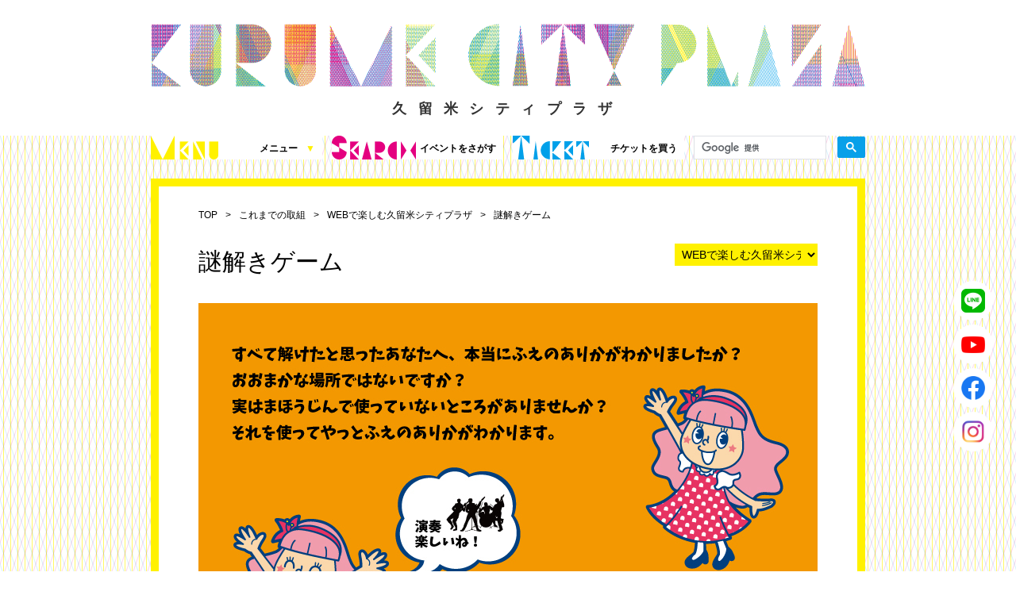

--- FILE ---
content_type: text/html; charset=utf-8
request_url: https://kurumecityplaza.jp/blogs/web_plaza/detail/420/
body_size: 10909
content:
<!DOCTYPE html>
<html lang="ja" hreflang="ja" prefix="og: http://ogp.me/ns# fb: http://ogp.me/ns/fb# website: http://ogp.me/ns/website#" class="ja">
  <head>
    <!-- Google tag (gtag.js) -->
    <script async src="https://www.googletagmanager.com/gtag/js?id=G-7CKSH1W3V7"></script>
    <script>
      window.dataLayer = window.dataLayer || [];
      function gtag(){dataLayer.push(arguments);}
      gtag('js', new Date());

      gtag('config', 'G-7CKSH1W3V7');
    </script>
  	<!-- meta -->
    <!-- LINE Tag Base Code -->
    <!-- Do Not Modify -->
    <script>
    (function(g,d,o){
      g._ltq=g._ltq||[];g._lt=g._lt||function(){g._ltq.push(arguments)};
      var h=location.protocol==='https:'?'https://d.line-scdn.net':'http://d.line-cdn.net';
      var s=d.createElement('script');s.async=1;
      s.src=o||h+'/n/line_tag/public/release/v1/lt.js';
      var t=d.getElementsByTagName('script')[0];t.parentNode.insertBefore(s,t);
        })(window, document);
    _lt('init', {
      customerType: 'lap',
      tagId: '89e5d3cc-24e1-4115-9480-9ebd84a5d7df'
    });
    _lt('send', 'pv', ['89e5d3cc-24e1-4115-9480-9ebd84a5d7df']);
    </script>
    <noscript>
      <img height="1" width="1" style="display:none"
          src="https://tr.line.me/tag.gif?c_t=lap&t_id=89e5d3cc-24e1-4115-9480-9ebd84a5d7df&e=pv&noscript=1" />
    </noscript>
    <!-- End LINE Tag Base Code -->
  	<meta charset="UTF-8">
  	<meta http-equiv="X-UA-Compatible" content="IE=edge">
  	<meta name="viewport" content="target-densitydpi=device-dpi, width=device-width, minimum-scale=1.0, initial-scale=1.0">
  	<title>謎解きゲーム | 久留米シティプラザ</title>
  	<meta name="description" content="久留米シティプラザは、素晴らしいコンサートやお芝居・絵や彫刻を楽しんだり、時間を忘れて練習に励んだり、存分に使っていただきたい施設です">
		<meta name="keywords" content="久留米シティプラザ,福岡,久留米,施設,コンサート,芝居">
  	<link rel="stylesheet" href="/static/css/style.css?v=20250417101144" media="all">
  	<link rel="shortcut icon" href="/static/images/favicon.png" >

    <meta property="og:locale" content="ja_JP" />
    <meta property="og:title" content='謎解きゲーム' />
    <meta property="og:site_name" content="久留米シティプラザ" />
    <meta property="og:type" content="article" />
    <meta property="og:url" content="http://kurumecityplaza.jp/blogs/web_plaza/detail/420/" />
    <meta property="og:description" content="本当のこたえ（upしました！） → ふえのありか　" />
    <meta property="og:image" content="http://kurumecityplaza.jp/uploads/sprite/item/image/420/62f0f1959d.jpg" />

  	<!-- script -->
  	<!--[if lt IE 9]>
  		<script src="/static/js/html5shiv-printshiv.js"></script>
  		<script src="/static/js/respond.min.js"></script>
  	<![endif]-->
  	<noscript><style>.wrap{opacity:1;}</style></noscript>
  	<!--[if gt IE 8]><!-->
  	<script src="/static/js/jquery-1.11.0.min.js?v=20170306"></script>
  	<script src="/static/js/jquery.sliderPro.min.js?v=20170306"></script>
  	<script src="/static/js/kcp.js?v=20170306"></script>
    <script src="/static/js/table.js?v=20170306"></script>
    <script src="/static/js/jquery.imgprotect.js?v=20170908"></script>
		<script src="/static/js/vendor.js"></script>
		<script src="/static/js/main.js"></script>

  	
  	

    <script>
      jQuery(function($){
        $('.event_info_image img, .event_text img').imgProtect();
        $('.list_image_box').imgProtect()

        $('.image_protect_item').on('click', function (e) {
          if (0 < $(this).next('div:has(a)').length) {
            location.href = $(this).next('div').find('a').attr('href');
          }
        })
      });
    </script>
    <script>
      (function(i,s,o,g,r,a,m){i['GoogleAnalyticsObject']=r;i[r]=i[r]||function(){
      (i[r].q=i[r].q||[]).push(arguments)},i[r].l=1*new Date();a=s.createElement(o),
      m=s.getElementsByTagName(o)[0];a.async=1;a.src=g;m.parentNode.insertBefore(a,m)
      })(window,document,'script','https://www.google-analytics.com/analytics.js','ga');

      ga('create', 'UA-64472671-1', 'auto');
      ga('send', 'pageview');


    </script>

  </head>
  <body>
      <div class="wrap">
	<header>
		<h1 class="logo_main">
			<a class="mq_only_pc" href="/"><img src="/static/images/common/logo_main.png" alt="" width="900" height="95"><span>久留米シティプラザ</span></a>
			<a class="mq_only_mobile" href="/"><img src="/static/images/common/logo_main_sp.png" alt=""><span>久留米シティプラザ</span></a>
		</h1>
	</header>
</div>
      <div class="wrap_anim_y">
        <div class="wrap_anim_m">
          <div class="wrap_anim_c">
            <div class="wrap">
              
              


  	<script type="text/javascript">
	    jQuery(function($) {
	        if (location.pathname.match(/events\/history/)) {} else if (location.pathname.match(/events/)) {
	            $('li.nav_main_02').addClass('select');
	        }
	        if (location.pathname.match(/histories/)) {
	            $('li.nav_main_03').addClass('select');
	        }
	    });
	</script>

	<div class="nav_main clearfix">
	    <ul>
	        <li class="nav_main_01">
	            <div class="mobile_nav_trigger">
	                <span></span>
	                <span></span>
	                <span></span>
	                <p>MENU</p>
	            </div>
	            <a class="mq_only_pc" href="javascript:void(0);">
	                <span class="webfont fs30"></span>メニュー<span class="nav_main_01_arrow">▼</span>
	            </a>
	            <ul style="width: 100%;">
	                <li class="mq_only_mobile"><a href="/">トップページ</a></li>
	                <li><a href="/pages/about/">久留米シティプラザとは</a></li>
	                <li><a href="/pages/facilities/">施設案内（360度パノラマビュー）</a></li>
					<li><a href="/pages/access/">アクセス</a></li>
					<li><a href="/pages/rental/">施設を借りる<br>（図面、資料、書類ダウンロード）</a></li>
					<li><a href="/pages/notification/">施設写真使用・撮影の届出</a></li>
					<li><a href="/pages/salesinfo/">チケット発売情報</a></li>
	                <li><a href="/blogs/archive/detail/1132/">これまでの取組</a></li>
					<li><a href="/blogs/support/">シティプラザ応援プロジェクト</a></li>
	                <li><a href="/news/root_news/">お知らせ</a></li>
	            </ul>
	        </li>

	        <li class="nav_main_02"><a href="/events?q%5Barea_id_in%5D%5B%5D=1"><span class="webfont fs30"></span>イベントをさがす</a></li>
	        <li class="nav_main_03"><a href="/pages/buy_ticket/"><span class="webfont fs30"></span>チケットを買う</a></li>
	        <li class="nav_main_04">
	            <script async src="https://cse.google.com/cse.js?cx=010775273171099175202:leliorgkswf"></script>
	            <div class="gcse-search"></div>
	        </li>
	    </ul>
	</div>

	<div class="snsContent">
	    <ul>
	        <li>
	            <a href="https://kurumecityplaza.jp/news/news_info/detail/514/" target="_blank">
	                <img src="/static/images/sns/line.png" alt="" class="snsContent__line">
	            </a>
	        </li>
	        <li>
	            <a href="https://www.youtube.com/channel/UC1RH2CX3QACmPJrgdeP9Ubw" target="_blank">
	                <img src="/static/images/sns/youtube.png" alt="" class="snsContent__youtube">
	            </a>
	        </li>
	        <li>
	            <a href="https://www.facebook.com/KurumeCityPlaza/" target="_blank">
	                <img src="/static/images/sns/facebook.png" alt="" class="snsContent__facebook">
	            </a>
	        </li>
	        <li>
	            <a href="https://www.instagram.com/kurumecityplaza_official/" target="_blank">
	                <img src="/static/images/sns/instagram.png" alt="" class="snsContent__instagram">
	            </a>
	        </li>
	    </ul>
	</div>



<article class="news_single wrap_line_y clearfix">
	<ul class="breadcrumb clearfix">
		<li><a href="/">TOP</a></li>
		<li><a href="/blogs/root_blogs/">これまでの取組</a></li>
		<li><a href="/blogs/web_plaza/">WEBで楽しむ久留米シティプラザ</a></li>
		<li>謎解きゲーム</li>
	</ul>
	<div class="blog_single_left">
		<div class="blog_title clearfix">
			<h1 class="page_title">謎解きゲーム</h1>
		</div>
		<div class="blog_content text_area">
			<p><img alt="" src="/uploads/pictures/1201/content_a8897fd253.jpg" style="width: 780px; height:auto;" /></p>

<p>本当のこたえ（upしました！） &rarr; <a href="/uploads/ckeditor/attachments/1461/fuenoarika.pdf">ふえのありか</a>　</p>

		</div>
		<div class="blog_meta clearfix">
			<ul class="blog_meta_category">
					<li><a href="/blogs/web_plaza">WEBで楽しむ久留米シティプラザ</a></li>
			</ul>
			<p class="blog_meta_date">2020年07月15日</p>
		</div>
	</div>
	<div class="blog_single_right">

		<div class="news_category_select">
	<select name="news_category" id="news_category" onChange="location.href=value;">
		<option value="#">カテゴリを選択</option>
				<option value="/blogs/machipla_blog">広報誌</option>
				<option value="/blogs/review">レビュー（解説・公演評など）</option>
				<option value="/blogs/report">レポート</option>
				<option value="/blogs/kidsprogram">キッズプログラム（レポートなど）</option>
				<option value="/blogs/blogs_interview">インタビュー</option>
				<option value="/blogs/antoku">くるめと安徳天皇伝説</option>
				<option value="/blogs/web_plaza" selected=&quot;selected>WEBで楽しむ久留米シティプラザ</option>
				<option value="/blogs/support">応援プロジェクト</option>
				<option value="/blogs/study_room">学習室</option>
				<option value="/blogs/archive">これまでの取組</option>
	</select>
</div>




	</div>
</article>

            </div>
          </div>
        </div>
      </div>
      <div class="wrap">
  <footer>
    <p id="pagetop"><img src="/static/images/common/pagetop.png" height="30" width="25" alt=""></p>
    <div class="footer_inner">
      <a href="/" class="logo_footer mq_only_pc"><img src="/static/images/common/logo_footer.png" height="56"
          width="220" alt="久留米シティプラザ | KURUME CITY PLAZA" /></a>
      <ul class="nav_footer clearfix">
        <li><a class="fs12 bold" href="/pages/sitepolicy/">セキュリティポリシー</a></li>
        <li><a class="fs12 bold" href="/pages/privacypolicy/">プライバシーポリシー</a></li>
        <li><a class="fs12 bold" href="/pages/inquiry/">お問合せ</a></li>
        <li><a class="fs12 bold" href="/pages/sitemap/">サイトマップ</a></li>
      </ul>
    </div>
  </footer>
</div>
  </body>
</html>


--- FILE ---
content_type: text/css
request_url: https://kurumecityplaza.jp/static/css/style.css?v=20250417101144
body_size: 19115
content:
@import url("https://fonts.googleapis.com/css?family=Lato:300,400,400i,700,700i,900&display=swap");@import url("https://fonts.googleapis.com/css?family=Noto+Sans+JP&display=swap");.sp-only{display:none}.ipad-pro-only{display:block}@media only screen and (max-width: 1024px){.ipad-pro-only{display:none}}@media only screen and (max-width: 768px){.pc-only{display:none}.sp-only{display:block}}@-webkit-keyframes wink{0%{opacity:0.5}100%{opacity:1}}@keyframes wink{0%{opacity:0.5}100%{opacity:1}}@font-face{font-family:"myfont";src:url("/assets/fonts/myfont.eot");src:url("/assets/fonts/myfont.eot?#iefix") format("eot"),url("/assets/fonts/myfont.woff") format("woff"),url("/assets/fonts/myfont.ttf") format("truetype"),url("/assets/fonts/myfont.svg#myfont") format("svg");font-weight:normal;font-style:normal}.myfont{display:inline-block;font-family:"myfont";font-style:normal;font-weight:normal;line-height:1;-webkit-font-smoothing:antialiased;-moz-osx-font-smoothing:grayscale}.myfont-lg{font-size:1.3333333333333333em;line-height:0.75em;vertical-align:-15%}.myfont-2x{font-size:2em}.myfont-3x{font-size:3em}.myfont-4x{font-size:4em}.myfont-5x{font-size:5em}.myfont-fw{width:1.2857142857142858em;text-align:center}.myfont-sns_facebook:before{content:"\EA01"}.myfont-sns_facebook2:before{content:"\EA02"}.myfont-sns_twitter:before{content:"\EA03"}.myfont-sns_line:before{content:"\EA04"}.myfont-sns_line2:before{content:"\EA05"}.myfont-sns_line3:before{content:"\EA06"}.myfont-sns_line4:before{content:"\EA07"}.myfont-sns-instagram:before{content:"\EA08"}html,body,div,span,applet,object,iframe,h1,h2,h3,h4,h5,h6,p,blockquote,pre,a,abbr,acronym,address,big,cite,code,del,dfn,em,img,ins,kbd,q,s,samp,small,strike,strong,sub,sup,tt,var,b,u,i,center,dl,dt,dd,ol,ul,li,fieldset,form,label,legend,table,caption,tbody,tfoot,thead,tr,th,td,article,aside,canvas,details,embed,figure,figcaption,footer,header,hgroup,menu,nav,output,ruby,section,summary,time,mark,audio,video{margin:0;padding:0;border:0;font:inherit;font-size:100%;vertical-align:baseline}html{line-height:1}ol,ul{list-style:none}table{border-collapse:collapse;border-spacing:0}caption,th,td{text-align:left;font-weight:normal;vertical-align:middle}q,blockquote{quotes:none}q:before,q:after,blockquote:before,blockquote:after{content:"";content:none}a img{border:none}article,aside,details,figcaption,figure,footer,header,hgroup,main,menu,nav,section,summary{display:block}html{overflow-y:scroll}body{font-family:"Roboto", "Droid Sans", "游ゴシック", "YuGothic","Hiragino Kaku Gothic ProN", "Meiryo", sans-serif;position:relative;text-align:center;min-width:980px;-webkit-text-size-adjust:100%}@media only screen and (max-width: 768px){body{min-width:0}}@media all and (-ms-high-contrast: none){body{font-family:"Roboto", "Droid Sans","Hiragino Kaku Gothic ProN", "Meiryo", sans-serif}}.wrap{position:relative;text-align:left;margin:0 auto;width:900px;padding:0 40px}@media only screen and (max-width: 768px){.wrap{width:auto;padding:0}}.wrap:before,.wrap:after{content:"";display:table}.wrap:after{clear:both}.wrap{zoom:1}.wrap_anim_y{background:url(../images/common/wrap_bg_y.png) repeat;width:100%}@media only screen and (max-width: 768px){.wrap_anim_y{background:none}}.wrap_anim_m{background:url(../images/common/wrap_bg_m.png) repeat;width:100%}@media only screen and (max-width: 768px){.wrap_anim_m{background:none}}.wrap_anim_c{background:url(../images/common/wrap_bg_c.png) repeat;width:100%}@media only screen and (max-width: 768px){.wrap_anim_c{background:none}}@media only screen and (max-width: 768px){.mq_only_pc{display:none}}@media only screen and (min-width: 769px){.mq_only_mobile{display:none}}a,p a,li a,h1 a,h2 a,h3 a,h4 a,h5 a,h6 a{text-decoration:none;color:#000}a:hover,p a:hover,li a:hover,h1 a:hover,h2 a:hover,h3 a:hover,h4 a:hover,h5 a:hover,h6 a:hover{color:#999}.ul_disc{list-style:none;padding-left:0;display:table}.ul_disc li:after{content:"";display:block;margin-bottom:1em}.ul_disc li{display:table-row;line-height:150%;margin-bottom:1em}.ul_disc li:before{content:"\2022";display:table-cell;padding-right:0.4em}.ul_disc li.li_none:before{content:""}.ol_number{list-style:none;padding-left:0;display:table}.ol_number li:after{content:"";display:block;margin-bottom:1em}.ol_number li{display:table-row;counter-increment:table-ol;line-height:150%;margin-bottom:1em}.ol_number li:before{content:counter(table-ol) ".";display:table-cell;padding-right:0.4em;text-align:right}.bold{font-weight:bold}.fs12{font-size:12px;font-size:0.75rem}.fs14{font-size:14px;font-size:0.875rem}.fs16{font-size:16px;font-size:1rem}.fs18{font-size:18px;font-size:1.125rem}.fs24{font-size:24px;font-size:1.5rem}.fs30{font-size:30px;font-size:1.875rem}.fs36{font-size:36px;font-size:2.25rem}.fs48{font-size:48px;font-size:3rem}.a_leftcircle_y{position:relative;display:inline-block;padding-left:16px}.a_leftcircle_y::after{display:block;content:'';position:absolute;top:2px;left:0;width:12px;height:12px;background-color:#fff100;border-radius:100%}.link_pdf{padding-right:30px;margin-right:3px;background:url(../images/parts/link_pdf.png) no-repeat center right}.text_area h2{font-size:18px;font-size:1.125rem;font-weight:bold;line-height:150%;margin:30px 0 15px}.text_area h3{font-size:16px;font-size:1rem;font-weight:bold;line-height:150%;margin-bottom:15px}.text_area h4{font-size:14px;font-size:0.875rem;font-weight:bold;line-height:150%;margin-bottom:15px}.text_area h5{font-size:14px;font-size:0.875rem;font-weight:bold;line-height:150%;margin-bottom:15px}.text_area h6{font-size:14px;font-size:0.875rem;font-weight:bold;line-height:150%;margin-bottom:15px}.text_area p{font-size:14px;font-size:0.875rem;line-height:200%;margin-bottom:15px}.text_area b{font-weight:bold}.text_area blockquote{padding:1em 1em 1em 3em;position:relative}.text_area blockquote:before{content:"\201c";font-size:600%;line-height:1em;font-family:"ＭＳ Ｐゴシック",sans-serif;color:#999;position:absolute;left:0;top:0}.text_area i{font-style:italic}.text_area img{margin-bottom:15px}@media only screen and (max-width: 768px){.text_area img{max-width:100%}}.text_area li{font-size:14px;font-size:0.875rem}.text_area a{color:#0059B2 !important;text-decoration:underline}.text_area a:hover{text-decoration:none}.text_area table{border-top:1px solid #CCC;border-left:1px solid #CCC;border-collapse:separate;border-spacing:0}.text_area table td,.text_area table th{padding:5px 10px;border-bottom:1px solid #CCC;border-right:1px solid #CCC;font-size:0.875rem;line-height:2}.text_area table th{white-space:nowrap}.text_area table ul{padding-left:0}.text_area table ul li{list-style:disc;line-height:150%;margin-bottom:1em}.text_area table ul ol{list-style:none;padding-left:0;display:table}.text_area table ul ol li{display:table-row;counter-increment:table-ol;line-height:150%;margin-bottom:1em}.text_area table ul ol li:after{content:"";display:block;margin-bottom:1em}.text_area table ul ol li:before{content:counter(table-ol) ".";display:table-cell;padding-right:0.4em;text-align:right}@media only screen and (max-width: 768px){.text_area table td,.text_area table th{white-space:nowrap}}@media only screen and (max-width: 768px){.text_area .table_scroll{overflow-x:auto;-webkit-overflow-scrolling:touch}.text_area .table_scroll:-webkit-scrollbar{height:5px}.text_area .table_scroll:-webkit-scrollbar-track{border-radius:5px;background:#eee}.text_area .table_scroll:-webkit-scrollbar-thumb{border-radius:5px;background:#666}}.page_title{font-size:30px;font-size:1.875rem;line-height:150%;margin-bottom:30px}@media only screen and (max-width: 768px){.page_title{font-size:24px;font-size:1.5rem}}.h2_bg_y{font-size:24px;font-size:1.5rem;background-color:#fff100;padding:6px 9px}@media only screen and (max-width: 768px){.h2_bg_y{font-size:20px;font-size:1.25rem}}.h3_line_y{font-size:18px;font-size:1.125rem;border-bottom:2px solid #fff100;padding-bottom:3px}@media only screen and (max-width: 768px){.h3_line_y{font-size:16px;font-size:1rem}}.r_02{border-radius:2px / 2px}.r_04{border-radius:4px / 4px}.r_08{border-radius:8px / 8px}.clear{clear:both}.wrap_bg_white{padding:40px 60px;background-color:#FFF;margin-bottom:20px}@media only screen and (max-width: 768px){.wrap_bg_white{padding:10px 10px 0;margin-bottom:0}}.wrap_line_y,.wrap_line_orange{padding:30px 50px 50px;background-color:#FFF;margin-bottom:20px}@media only screen and (max-width: 768px){.wrap_line_y,.wrap_line_orange{padding:10px;border:0px solid;margin-bottom:0}}.wrap_line_y{border:10px solid #fff100}.wrap_line_orange{border:10px solid #F39800}.fl_03{margin-right:-30px !important}@media only screen and (max-width: 768px){.fl_03{margin-right:auto !important}}.fl_03>ul>li,.fl_03>div{float:left;width:280px;margin-right:30px}@media only screen and (max-width: 768px){.fl_03>ul>li,.fl_03>div{float:none;width:auto;margin-right:auto}}.fl_04{margin-right:-20px}@media only screen and (max-width: 768px){.fl_04{margin-right:auto}}.fl_04>ul>li,.fl_04>div,.fl_04>article{float:left;width:210px;margin-right:20px}@media only screen and (max-width: 768px){.fl_04>ul>li,.fl_04>div,.fl_04>article{float:none;width:auto;margin-right:auto}}.fl_05{margin-right:-10px}@media only screen and (max-width: 768px){.fl_05{margin-right:auto}}.fl_05>ul>li,.fl_05>div{float:left;width:172px;margin-right:10px}@media only screen and (max-width: 768px){.fl_05>ul>li,.fl_05>div{float:none;width:auto;margin-right:auto}}.fl_06{margin-right:-10px}@media only screen and (max-width: 768px){.fl_06{margin-right:auto}}.fl_06>ul>li,.fl_06>div{float:left;width:152px;margin-right:10px}@media only screen and (max-width: 768px){.fl_06>ul>li,.fl_06>div{float:none;width:auto;margin-right:auto}}.clearfix:before,.clearfix:after{content:"";display:table}.clearfix:after{clear:both}.clearfix{zoom:1}.nav_main{list-style-type:none;margin-bottom:20px;margin-right:-12px}@media only screen and (max-width: 768px){.nav_main{margin-top:35px;margin-bottom:10px}}.nav_main>ul>li{background-color:#FFF}.nav_main li{position:relative;float:left;width:216px;margin-right:12px;text-align:right;font-weight:bold;font-size:12px;font-size:0.75rem}.nav_main li.select a{color:#FFF}@media only screen and (max-width: 768px){.nav_main li{text-align:center;height:50px;margin-right:0;padding:0}}.nav_main li a{display:block;height:auto;line-height:1.2;text-decoration:none;padding:9px;overflow:hidden}@media only screen and (max-width: 768px){.nav_main li a{padding:5px 0 10px;height:35px}}.nav_main li a:hover{color:#FFF}.nav_main li a .nav_main_01_arrow{color:#fff100;margin-left:10px}.nav_main li a .webfont{display:block;height:30px;background:url("../images/common/nav_main.png") no-repeat;float:left;margin-left:-9px;margin-top:-9px;text-indent:9999px}@media only screen and (max-width: 768px){.nav_main li a .webfont{display:inline;height:20px;background:url("../images/common/nav_main_sp.png") no-repeat;margin:2px auto 5px;font-size:18px;font-size:1.125rem}}@media only screen and (max-width: 768px){.nav_main li.nav_main_01{position:absolute;top:-15px;right:0;padding:0;width:50px}}.nav_main li.nav_main_01 .webfont{width:85px;background-position:0 0}.nav_main li.nav_main_01>a{height:12px}@media only screen and (max-width: 768px){.nav_main li.nav_main_01>a{display:none;background-color:#fff100}}.nav_main li.nav_main_01 a:hover{background-color:#fff100;color:#FFF}.nav_main li.nav_main_01 a:hover span{color:#FFF}.nav_main li.nav_main_01 a:hover .webfont{background-position:0 -30px}.nav_main li.nav_main_01 ul{display:block}@media only screen and (max-width: 768px){.nav_main li.nav_main_01 ul{display:none}}@media only screen and (max-width: 768px){.nav_main li.nav_main_02{float:left;width:50%;text-align:center;padding:0;background-color:#e4007f;overflow:hidden}.nav_main li.nav_main_02.select{background-color:#ffb1dc}.nav_main li.nav_main_02.select a{color:#e4007f}.nav_main li.nav_main_02.select a .webfont{color:#e4007f}.nav_main li.nav_main_02.select a:hover{background-color:#ffb1dc}}.nav_main li.nav_main_02 .webfont{width:106px;background-position:-85px 0}@media only screen and (max-width: 768px){.nav_main li.nav_main_02 .webfont{display:none;width:72px;background-position:0 0;margin-top:-6px;margin-right:5px}}.nav_main li.nav_main_02 a{height:12px}@media only screen and (max-width: 768px){.nav_main li.nav_main_02 a{display:inline-block;color:#FFF;padding-top:18px}}.nav_main li.nav_main_02 a:hover{background-color:#e4007f}.nav_main li.nav_main_02 a:hover .webfont{background-position:-85px -30px}@media only screen and (max-width: 768px){.nav_main li.nav_main_02 a:hover .webfont{background-position:0 0}}.nav_main li.nav_main_02.select{background-color:#e4007f}@media only screen and (max-width: 768px){.nav_main li.nav_main_02.select{background-color:#ffb1dc}}.nav_main li.nav_main_02.select .webfont{background-position:-85px -30px}@media only screen and (max-width: 768px){.nav_main li.nav_main_02.select .webfont{background-position:0 -20px;background-color:#ffb1dc}}@media only screen and (max-width: 768px){.nav_main li.nav_main_03{width:50%;float:left;text-align:center;padding:0;background-color:#00a0e9;overflow:hidden}.nav_main li.nav_main_03.select{background-color:#b6e8ff}.nav_main li.nav_main_03.select a{color:#00a0e9}.nav_main li.nav_main_03.select a .webfont{color:#00a0e9}.nav_main li.nav_main_03.select a:hover{background-color:#b6e8ff}}.nav_main li.nav_main_03 .webfont{width:122px;background-position:-191px 0}@media only screen and (max-width: 768px){.nav_main li.nav_main_03 .webfont{display:none;width:92px;background-position:-72px 0;margin-top:-4px}}.nav_main li.nav_main_03 a{height:12px}@media only screen and (max-width: 768px){.nav_main li.nav_main_03 a{display:inline-block;background-color:#00a0e9;padding-top:18px;color:#FFF}}.nav_main li.nav_main_03 a:hover,.nav_main li.nav_main_03.select{background-color:#00a0e9}@media only screen and (max-width: 768px){.nav_main li.nav_main_03 a:hover,.nav_main li.nav_main_03.select{background-color:auto}}.nav_main li.nav_main_03 a:hover .webfont,.nav_main li.nav_main_03.select .webfont{background-position:-191px -30px}@media only screen and (max-width: 768px){.nav_main li.nav_main_03 a:hover .webfont,.nav_main li.nav_main_03.select .webfont{background-position:-72px 0}}.nav_main li ul{width:100%;display:block;list-style:none;position:absolute;top:100%;left:0;margin:0;padding:0;z-index:100}@media only screen and (max-width: 768px){.nav_main li ul{padding:17px 0;top:50px;left:auto;right:0;z-index:100;background-color:#fff100}}.nav_main li ul li{position:relative;overflow:hidden;width:100%;height:0;text-align:left;-webkit-transition:0s;transition:0s;z-index:100}@media only screen and (max-width: 768px){.nav_main li ul li{height:auto;text-align:center;margin-bottom:0}}@media only screen and (max-width: 768px){.nav_main li ul li a{height:auto;padding:17px 10px;font-size:16px;font-size:1rem;line-height:1.2;font-weight:normal}}.nav_main li.nav_main_04{background-color:transparent !important}@media only screen and (max-width: 768px){.nav_main li.nav_main_04{clear:both;display:block;float:none;width:98%;padding-bottom:10px}}.nav_main li:hover ul li{overflow:visible;height:100%}.nav_main li:hover ul li a{display:block;padding:12px;background-color:rgba(255,241,0,0.8)}@media only screen and (max-width: 768px){.nav_main li:hover ul li a{background-color:#fff100;padding:17px 0}}.nav_main li:hover ul li a:hover{color:#000;background-color:#fff100}.gsc-control-cse{background-color:transparent !important}.cse .gsc-control-cse,.gsc-control-cse{padding:0 !important;background-color:transparent !important;border:0 !important}@media only screen and (max-width: 768px){.cse .gsc-control-cse,.gsc-control-cse{padding:15px !important}}@media only screen and (min-width: 769px){.cse .gsc-search-button-v2,.gsc-search-button-v2{padding:6px 10px !important}}.en .nav_main{margin-right:-12px}.en .nav_main li{width:216px;margin-right:12px;text-align:center;font-size:15px;font-size:0.9375rem}@media only screen and (max-width: 768px){.en .nav_main{margin-right:0}.en .nav_main li{overflow:hidden;float:left;width:20%;margin:0;padding:0;font-size:12px;font-size:0.75rem;text-align:center}}.en .nav_main li a{overflow:hidden;height:12px;padding:14px 9px;line-height:1}@media only screen and (max-width: 768px){.en .nav_main li a{display:inline-block;width:100%;padding:10px 0;line-height:30px}}.en .nav_main li.nav_main_e01>a{background-color:#fff100;color:#333}.en .nav_main li.nav_main_e01>a:hover{color:#333;background-color:white}@media only screen and (max-width: 768px){.en .nav_main li.nav_main_e01>a{height:30px}}.en .nav_main li.nav_main_e02 a{color:#FFF;background-color:#e4007f}.en .nav_main li.nav_main_e02 a:hover{color:#e4007f;background-color:white}@media only screen and (max-width: 768px){.en .nav_main li.nav_main_e02 a{height:30px}}.en .nav_main li.nav_main_e03 a{color:#FFF;background-color:#00a0e9}.en .nav_main li.nav_main_e03 a:hover{color:#00a0e9;background-color:white}@media only screen and (max-width: 768px){.en .nav_main li.nav_main_e03 a{height:30px}}.en .nav_main li.nav_main_e04 a{color:#FFF;background-color:#0CCA4A}.en .nav_main li.nav_main_e04 a:hover{color:#0CCA4A;background-color:white}@media only screen and (max-width: 768px){.en .nav_main li.nav_main_e04 a{height:30px}}.mobile_nav_trigger{display:inline-block;width:50px;height:50px;background-color:#fff100;cursor:pointer;-webkit-transition:all .4s;transition:all .4s;-webkit-box-sizing:border-box;box-sizing:border-box}@media only screen and (min-width: 769px){.mobile_nav_trigger{display:none}}.mobile_nav_trigger p{padding:7px 0 0;font-size:10px;font-weight:normal}.mobile_nav_trigger span{display:inline-block;left:15px;width:20px;height:2px;position:absolute;-webkit-transition:all .3s;transition:all .3s;-webkit-box-sizing:border-box;box-sizing:border-box;background-color:#000}.mobile_nav_trigger span:nth-of-type(1){top:20px}.mobile_nav_trigger span:nth-of-type(2){top:26px}.mobile_nav_trigger span:nth-of-type(3){top:32px}.mobile_nav_trigger.active span:nth-of-type(1){-webkit-transform:translateY(6px) rotate(-45deg);transform:translateY(6px) rotate(-45deg)}.mobile_nav_trigger.active span:nth-of-type(2){display:none}.mobile_nav_trigger.active span:nth-of-type(3){-webkit-transform:translateY(-6px) rotate(45deg);transform:translateY(-6px) rotate(45deg)}.nav_footer{position:absolute;right:0;top:0}@media only screen and (max-width: 768px){.nav_footer{margin:10px 0;position:relative;right:auto;top:auto;text-align:center}}.nav_footer li{float:left;margin-left:20px}@media only screen and (max-width: 768px){.nav_footer li{float:none;display:inline-block;margin:0 10px}}input,textarea{font-family:"Roboto", "Droid Sans", "游ゴシック", "YuGothic","Hiragino Kaku Gothic ProN", "Meiryo", sans-serif}header{position:relative;padding:30px 0 25px}@media only screen and (max-width: 768px){header{padding:10px}}.logo_main{width:100%;position:relative}.logo_main .mq_only_pc{display:block;text-align:center}.logo_main .mq_only_pc span{font-weight:bold;font-size:18px;font-size:1.125rem;letter-spacing:0.8em;color:#333}@media only screen and (max-width: 768px){.logo_main{width:auto}.logo_main img{width:100%}.logo_main .mq_only_pc{display:none}.logo_main .mq_only_mobile{display:block;text-align:center}.logo_main .mq_only_mobile span{font-weight:bold;font-size:14px;font-size:0.875rem;letter-spacing:0.8em;color:#999}}.en .logo_main .mq_only_pc span{letter-spacing:0.5em}@media only screen and (max-width: 768px){.en .logo_main .mq_only_mobile span{letter-spacing:0.2em}}.nav_user{position:absolute;top:25px;right:0}.nav_user ul{float:right}.nav_user ul li{float:left}.breadcrumb{margin-bottom:30px;font-size:12px;font-size:0.75rem}.breadcrumb li{float:left;margin-right:10px}@media only screen and (max-width: 768px){.breadcrumb li{float:none;margin-right:0;margin-bottom:10px}}.breadcrumb li::before{content:">";margin-right:10px}@media only screen and (max-width: 768px){.breadcrumb li::before{content:none;margin-right:0}}.breadcrumb li:first-child::before{content:none}footer{position:relative;margin:40px 0;z-index:1}footer .footer_inner{display:-webkit-box;display:-ms-flexbox;display:flex;-webkit-box-align:center;-ms-flex-align:center;align-items:center;-ms-flex-wrap:wrap;flex-wrap:wrap}footer .footer_inner .address_footer{margin:20px 0 20px 20px;line-height:1.4}@media only screen and (max-width: 768px){footer{margin:0;padding:10px;background-color:#fff100}footer .footer_inner .address_footer{margin:20px auto 10px;text-align:center}}footer .copyright{float:right;margin:40px 0;font-size:12px;font-size:0.75rem}@media only screen and (max-width: 768px){footer .copyright{text-align:center;float:none;margin:10px 0}}#pagetop{position:fixed;bottom:60px;right:40px}@media only screen and (max-width: 768px){#pagetop{bottom:10px;right:10px}}#pagetop:hover{cursor:pointer}.slider-pro{position:relative;margin:0 auto;-webkit-box-sizing:content-box;box-sizing:content-box}.sp-slides-container{position:relative}.sp-mask{position:relative;overflow:hidden}.sp-slides{position:relative;-webkit-backface-visibility:hidden;-webkit-perspective:1000}.sp-slide{position:absolute}.sp-image-container{overflow:hidden}.sp-image{position:relative;display:block;border:none}.sp-no-js{overflow:hidden;max-width:100%}.sp-thumbnails-container{position:relative;overflow:hidden}.sp-bottom-thumbnails,.sp-top-thumbnails{left:0;margin:0 auto}.sp-top-thumbnails{position:absolute;top:0;margin-bottom:4px}.sp-bottom-thumbnails{margin-top:4px}.sp-left-thumbnails,.sp-right-thumbnails{position:absolute;top:0}.sp-right-thumbnails{right:0;margin-left:4px}.sp-left-thumbnails{left:0;margin-right:4px}.sp-thumbnails{position:relative}.sp-thumbnail{border:none}.sp-thumbnail-container{position:relative;display:block;overflow:hidden;float:left;-webkit-box-sizing:border-box;box-sizing:border-box}.sp-bottom-thumbnails .sp-thumbnail-container,.sp-top-thumbnails .sp-thumbnail-container{margin-left:2px;margin-right:2px}.sp-bottom-thumbnails .sp-thumbnail-container:first-child,.sp-top-thumbnails .sp-thumbnail-container:first-child{margin-left:0}.sp-bottom-thumbnails .sp-thumbnail-container:last-child,.sp-top-thumbnails .sp-thumbnail-container:last-child{margin-right:0}.sp-left-thumbnails .sp-thumbnail-container,.sp-right-thumbnails .sp-thumbnail-container{margin-top:2px;margin-bottom:2px}.sp-left-thumbnails .sp-thumbnail-container:first-child,.sp-right-thumbnails .sp-thumbnail-container:first-child{margin-top:0}.sp-left-thumbnails .sp-thumbnail-container:last-child,.sp-right-thumbnails .sp-thumbnail-container:last-child{margin-bottom:0}.sp-right-thumbnails.sp-has-pointer{margin-left:-13px}.sp-right-thumbnails.sp-has-pointer .sp-thumbnail{position:absolute;left:18px;margin-left:0 !important}.sp-right-thumbnails.sp-has-pointer .sp-selected-thumbnail:before{content:'';position:absolute;height:100%;border-left:5px solid red;left:0;top:0;margin-left:13px}.sp-right-thumbnails.sp-has-pointer .sp-selected-thumbnail:after{content:'';position:absolute;width:0;height:0;left:0;top:50%;margin-top:-8px;border-right:13px solid red;border-top:8px solid transparent;border-bottom:8px solid transparent}.sp-left-thumbnails.sp-has-pointer{margin-right:-13px}.sp-left-thumbnails.sp-has-pointer .sp-thumbnail{position:absolute;right:18px}.sp-left-thumbnails.sp-has-pointer .sp-selected-thumbnail:before{content:'';position:absolute;height:100%;border-left:5px solid red;right:0;top:0;margin-right:13px}.sp-left-thumbnails.sp-has-pointer .sp-selected-thumbnail:after{content:'';position:absolute;width:0;height:0;right:0;top:50%;margin-top:-8px;border-left:13px solid red;border-top:8px solid transparent;border-bottom:8px solid transparent}.sp-bottom-thumbnails.sp-has-pointer{margin-top:-13px}.sp-bottom-thumbnails.sp-has-pointer .sp-thumbnail{position:absolute;top:18px;margin-top:0 !important}.sp-bottom-thumbnails.sp-has-pointer .sp-selected-thumbnail:before{content:'';position:absolute;width:100%;border-bottom:5px solid red;top:0;margin-top:13px}.sp-bottom-thumbnails.sp-has-pointer .sp-selected-thumbnail:after{content:'';position:absolute;width:0;height:0;left:50%;top:0;margin-left:-8px;border-bottom:13px solid red;border-left:8px solid transparent;border-right:8px solid transparent}.sp-top-thumbnails.sp-has-pointer{margin-bottom:-13px}.sp-top-thumbnails.sp-has-pointer .sp-thumbnail{position:absolute;bottom:18px}.sp-top-thumbnails.sp-has-pointer .sp-selected-thumbnail:before{content:'';position:absolute;width:100%;border-bottom:5px solid red;bottom:0;margin-bottom:13px}.sp-top-thumbnails.sp-has-pointer .sp-selected-thumbnail:after{content:'';position:absolute;width:0;height:0;left:50%;bottom:0;margin-left:-8px;border-top:13px solid red;border-left:8px solid transparent;border-right:8px solid transparent}.sp-layer{position:absolute;margin:0;box-sizing:border-box;-moz-box-sizing:border-box;-webkit-box-sizing:border-box;-webkit-font-smoothing:subpixel-antialiased;-webkit-backface-visibility:hidden}.sp-black{color:#FFF;background:#000;background:rgba(0,0,0,0.7)}.sp-white{color:#000;background:#fff;background:rgba(255,255,255,0.7)}.sp-rounded{border-radius:10px}.sp-padding{padding:10px}.sp-grab{cursor:url(images/openhand.cur),move}.sp-grabbing{cursor:url(images/closedhand.cur),move}.sp-selectable{cursor:default}.sp-caption-container{text-align:center;margin-top:10px}.sp-full-screen{margin:0 !important;background-color:#000}.sp-full-screen-button{position:absolute;top:5px;right:10px;font-size:30px;line-height:1;cursor:pointer;-webkit-transform:rotate(45deg);transform:rotate(45deg)}.sp-full-screen-button:before{content:'\2195'}.sp-fade-full-screen{opacity:0;-webkit-transition:opacity .5s;transition:opacity .5s}.slider-pro:hover .sp-fade-full-screen{opacity:1}.sp-buttons{position:relative;width:100%;text-align:center;padding-top:10px}.sp-button{width:10px;height:10px;border:2px solid #000;border-radius:50%;margin:4px;display:inline-block;-webkit-box-sizing:border-box;box-sizing:border-box;cursor:pointer}.sp-selected-button{background-color:#000}@media only screen and (min-width: 768px) and (max-width: 1024px){.sp-button{width:14px;height:14px}}@media only screen and (min-width: 568px) and (max-width: 768px){.sp-button{width:16px;height:16px}}@media only screen and (min-width: 320px) and (max-width: 568px){.sp-button{width:18px;height:18px}}.sp-arrows{position:absolute}.sp-fade-arrows{opacity:0;-webkit-transition:opacity .5s;transition:opacity .5s}.sp-slides-container:hover .sp-fade-arrows{opacity:1}.sp-horizontal .sp-arrows{width:100%;left:0;top:50%;margin-top:-15px}.sp-vertical .sp-arrows{height:100%;left:50%;top:0;margin-left:-10px}.sp-arrow{position:absolute;display:block;width:20px;height:30px;cursor:pointer}.sp-vertical .sp-arrow{-webkit-transform:rotate(90deg);transform:rotate(90deg)}.sp-horizontal .sp-previous-arrow{left:20px}.sp-horizontal .sp-next-arrow{right:20px}.sp-vertical .sp-previous-arrow{top:20px}.sp-vertical .sp-next-arrow{bottom:20px}.sp-next-arrow:after,.sp-next-arrow:before,.sp-previous-arrow:after,.sp-previous-arrow:before{content:'';position:absolute;width:50%;height:50%;background-color:#FFF}.sp-previous-arrow:before{left:30%;top:0;-webkit-transform:skew(145deg, 0deg);transform:skew(145deg, 0deg)}.sp-previous-arrow:after{left:30%;top:50%;-webkit-transform:skew(-145deg, 0deg);transform:skew(-145deg, 0deg)}.sp-next-arrow:before{right:30%;top:0;-webkit-transform:skew(35deg, 0deg);transform:skew(35deg, 0deg)}.sp-next-arrow:after{right:30%;top:50%;-webkit-transform:skew(-35deg, 0deg);transform:skew(-35deg, 0deg)}.ie7 .sp-arrow,.ie8 .sp-arrow{width:0;height:0}.ie7 .sp-arrow:after,.ie7 .sp-arrow:before,.ie8 .sp-arrow:after,.ie8 .sp-arrow:before{content:none}.ie7.sp-horizontal .sp-previous-arrow,.ie8.sp-horizontal .sp-previous-arrow{border-right:20px solid #FFF;border-top:20px solid transparent;border-bottom:20px solid transparent}.ie7.sp-horizontal .sp-next-arrow,.ie8.sp-horizontal .sp-next-arrow{border-left:20px solid #FFF;border-top:20px solid transparent;border-bottom:20px solid transparent}.ie7.sp-vertical .sp-previous-arrow,.ie8.sp-vertical .sp-previous-arrow{border-bottom:20px solid #FFF;border-left:20px solid transparent;border-right:20px solid transparent}.ie7.sp-vertical .sp-next-arrow,.ie8.sp-vertical .sp-next-arrow{border-top:20px solid #FFF;border-left:20px solid transparent;border-right:20px solid transparent}.sp-thumbnail-arrows{position:absolute}.sp-fade-thumbnail-arrows{opacity:0;-webkit-transition:opacity .5s;transition:opacity .5s}.sp-thumbnails-container:hover .sp-fade-thumbnail-arrows{opacity:1}.sp-bottom-thumbnails .sp-thumbnail-arrows,.sp-top-thumbnails .sp-thumbnail-arrows{width:100%;top:50%;left:0;margin-top:-12px}.sp-left-thumbnails .sp-thumbnail-arrows,.sp-right-thumbnails .sp-thumbnail-arrows{height:100%;top:0;left:50%;margin-left:-7px}.sp-thumbnail-arrow{position:absolute;display:block;width:15px;height:25px;cursor:pointer}.sp-left-thumbnails .sp-thumbnail-arrows .sp-thumbnail-arrow,.sp-right-thumbnails .sp-thumbnail-arrows .sp-thumbnail-arrow{-webkit-transform:rotate(90deg);transform:rotate(90deg)}.sp-bottom-thumbnails .sp-previous-thumbnail-arrow,.sp-top-thumbnails .sp-previous-thumbnail-arrow{left:0}.sp-bottom-thumbnails .sp-next-thumbnail-arrow,.sp-top-thumbnails .sp-next-thumbnail-arrow{right:0}.sp-left-thumbnails .sp-previous-thumbnail-arrow,.sp-right-thumbnails .sp-previous-thumbnail-arrow{top:0}.sp-left-thumbnails .sp-next-thumbnail-arrow,.sp-right-thumbnails .sp-next-thumbnail-arrow{bottom:0}.sp-next-thumbnail-arrow:after,.sp-next-thumbnail-arrow:before,.sp-previous-thumbnail-arrow:after,.sp-previous-thumbnail-arrow:before{content:'';position:absolute;width:50%;height:50%;background-color:#FFF}.sp-previous-thumbnail-arrow:before{left:30%;top:0;-webkit-transform:skew(145deg, 0deg);transform:skew(145deg, 0deg)}.sp-previous-thumbnail-arrow:after{left:30%;top:50%;-webkit-transform:skew(-145deg, 0deg);transform:skew(-145deg, 0deg)}.sp-next-thumbnail-arrow:before{right:30%;top:0;-webkit-transform:skew(35deg, 0deg);transform:skew(35deg, 0deg)}.sp-next-thumbnail-arrow:after{right:30%;top:50%;-webkit-transform:skew(-35deg, 0deg);transform:skew(-35deg, 0deg)}.ie7 .sp-thumbnail-arrow,.ie8 .sp-thumbnail-arrow{width:0;height:0}.ie7 .sp-thumbnail-arrow:after,.ie7 .sp-thumbnail-arrow:before,.ie8 .sp-thumbnail-arrow:after,.ie8 .sp-thumbnail-arrow:before{content:none}.ie7 .sp-bottom-thumbnails .sp-previous-thumbnail-arrow,.ie7 .sp-top-thumbnails .sp-previous-thumbnail-arrow,.ie8 .sp-bottom-thumbnails .sp-previous-thumbnail-arrow,.ie8 .sp-top-thumbnails .sp-previous-thumbnail-arrow{border-right:12px solid #FFF;border-top:12px solid transparent;border-bottom:12px solid transparent}.ie7 .sp-bottom-thumbnails .sp-next-thumbnail-arrow,.ie7 .sp-top-thumbnails .sp-next-thumbnail-arrow,.ie8 .sp-bottom-thumbnails .sp-next-thumbnail-arrow,.ie8 .sp-top-thumbnails .sp-next-thumbnail-arrow{border-left:12px solid #FFF;border-top:12px solid transparent;border-bottom:12px solid transparent}.ie7 .sp-left-thumbnails .sp-previous-thumbnail-arrow,.ie7 .sp-right-thumbnails .sp-previous-thumbnail-arrow,.ie8 .sp-left-thumbnails .sp-previous-thumbnail-arrow,.ie8 .sp-right-thumbnails .sp-previous-thumbnail-arrow{border-bottom:12px solid #FFF;border-left:12px solid transparent;border-right:12px solid transparent}.ie7 .sp-left-thumbnails .sp-next-thumbnail-arrow,.ie7 .sp-right-thumbnails .sp-next-thumbnail-arrow,.ie8 .sp-left-thumbnails .sp-next-thumbnail-arrow,.ie8 .sp-right-thumbnails .sp-next-thumbnail-arrow{border-top:12px solid #FFF;border-left:12px solid transparent;border-right:12px solid transparent}a.sp-video{text-decoration:none}a.sp-video img{-webkit-backface-visibility:hidden;border:none}a.sp-video:after{content:'\25B6';position:absolute;width:45px;padding-left:5px;height:50px;border:2px solid #FFF;text-align:center;font-size:30px;border-radius:30px;top:0;color:#FFF;bottom:0;left:0;right:0;background-color:rgba(0,0,0,0.2);margin:auto;line-height:52px}.slider-pro img.sp-image,.slider-pro img.sp-thumbnail{max-width:none;max-height:none;border:none !important;border-radius:0 !important;padding:0 !important;-webkit-box-shadow:none !important;-mox-box-shadow:none !important;box-shadow:none !important;transition:none;-moz-transition:none;-webkit-transition:none;-o-transition:none}.slider-pro a{position:static;transition:none !important;-moz-transition:none !important;-webkit-transition:none !important;-o-transition:none !important}.slider-pro canvas,.slider-pro embed,.slider-pro iframe,.slider-pro object,.slider-pro video{max-width:none;max-height:none}.slider-pro p.sp-layer{font-size:14px;line-height:1.4;margin:0}.slider-pro h1.sp-layer{font-size:32px;line-height:1.4;margin:0}.slider-pro h2.sp-layer{font-size:24px;line-height:1.4;margin:0}.slider-pro h3.sp-layer{font-size:19px;line-height:1.4;margin:0}.slider-pro h4.sp-layer{font-size:16px;line-height:1.4;margin:0}.slider-pro h5.sp-layer{font-size:13px;line-height:1.4;margin:0}.slider-pro h6.sp-layer{font-size:11px;line-height:1.4;margin:0}.slider-pro img.sp-layer{border:none}.mb10{margin-bottom:10px}.mb20{margin-bottom:20px}.mb30{margin-bottom:30px}.mb40{margin-bottom:40px}.mb50{margin-bottom:50px}.mb60{margin-bottom:60px}.mb70{margin-bottom:70px}.mb80{margin-bottom:80px}.mb90{margin-bottom:90px}.mb100{margin-bottom:100px}.mt10{margin-top:10px}.mt20{margin-top:20px}.mt30{margin-top:30px}.mt40{margin-top:40px}.mt50{margin-top:50px}.mt60{margin-top:60px}.mt70{margin-top:70px}.mt80{margin-top:80px}.mt90{margin-top:90px}.mt100{margin-top:100px}.pagination{margin-bottom:30px}.pagination span{display:inline-block;border:solid 1px #ccc;padding:8px;background:#fff}.pagination span.page{background:#E8007C;color:#fff}.pagination span.page a{color:#fff}.pagination span.page.current{color:#F9F640;font-weight:bold}.c-common-el__h2{position:relative;font-size:24px;padding-bottom:16px;border-bottom:solid 3px #F4F4F4;line-height:1.4}@media only screen and (max-width: 768px){.c-common-el__h2{font-size:16px;padding-bottom:10px}}.c-common-el__h2:before{position:absolute;left:0;bottom:-3px;content:"";display:block;width:100px;height:3px;background:#00a1e9}.c-common-el__h3{position:relative;padding:15px 30px;font-size:16px;line-height:1.3;background:#F3F4F5}@media only screen and (max-width: 768px){.c-common-el__h3{padding:10px 10px 10px 20px;font-size:15px}}.c-common-el__h3:before{position:absolute;top:0;left:12px;bottom:0;margin:auto;content:"";display:block;width:1px;height:calc(100% - 18px);background:#00a1e9}@media only screen and (max-width: 768px){.c-common-el__h3:before{left:10px}}*+.c-common-el__h2{margin-top:70px}@media only screen and (max-width: 768px){*+.c-common-el__h2{margin-top:35px}}.c-common-el__h2+*{margin-top:30px}@media only screen and (max-width: 768px){.c-common-el__h2+*{margin-top:20px}}.c-common-el__h2+.c-common-el__dl{margin-top:0;border-top:none}.c-common-el__h2+.c-common-el__dl:before{display:none}@media only screen and (max-width: 768px){.c-common-el__h2+.c-common-el__dl{margin-top:0}}*+.c-common-el__h3{margin-top:35px}.c-common-el__h3+*{margin-top:25px}@media only screen and (max-width: 768px){.c-common-el__h3+*{margin-top:20px}}.c-common-el__h2+.c-common-el__h3{margin-top:30px}@media only screen and (max-width: 768px){.c-common-el__h2+.c-common-el__h3{margin-top:20px}}.c-common-el__dl{position:relative;display:-webkit-box;display:-ms-flexbox;display:flex;-ms-flex-wrap:wrap;flex-wrap:wrap;border-top:2px solid #eee}.c-common-el__dl+.c-common-el__dl{border-top:none}@media only screen and (max-width: 768px){.c-common-el__dl{display:block}}.c-common-el__dl:before{position:absolute;top:-2px;left:0;content:"";display:block;height:2px;width:220px;background:#BDBDBD}.c-common-el__dl+.c-common-el__dl:before{display:none}@media only screen and (max-width: 768px){.c-common-el__dl:before{display:none}}.c-common-el__dl dt{display:-webkit-box;display:-ms-flexbox;display:flex;-webkit-box-pack:start;-ms-flex-pack:start;justify-content:flex-start;-webkit-box-align:center;-ms-flex-align:center;align-items:center;padding-top:25px;padding-bottom:25px;padding-left:10px;border-bottom:2px solid #BDBDBD;font-weight:bold;width:220px;font-size:15px;line-height:1.6}@media only screen and (max-width: 768px){.c-common-el__dl dt{width:100%;border-bottom:none;padding-bottom:0;padding-top:17px}}.c-common-el__dl dd{display:-webkit-box;display:-ms-flexbox;display:flex;-webkit-box-pack:start;-ms-flex-pack:start;justify-content:flex-start;-webkit-box-align:center;-ms-flex-align:center;align-items:center;border-bottom:2px solid #eee;padding:25px 20px 25px 10px;font-size:15px;width:calc(100% - 220px);line-height:1.6}@media only screen and (max-width: 768px){.c-common-el__dl dd{width:100%;padding-bottom:17px;padding-top:5px;padding-left:20px;font-size:14px}}.c-list-flow{display:-webkit-box;display:-ms-flexbox;display:flex;-webkit-box-align:center;-ms-flex-align:center;align-items:center}@media only screen and (max-width: 768px){.c-list-flow{-webkit-box-align:start;-ms-flex-align:start;align-items:start}}.c-list-flow__item{border:1px solid #000;text-align:center;padding:10px 5px;line-height:1.2em;position:relative;width:calc((100% - 100px * (5 - 4)) / 5 - 0.1px);margin-right:10px;margin-left:10px;margin-bottom:10px}.c-list-flow{margin-right:-10px;margin-left:-10px;margin-bottom:-10px}.c-list-flow__item::before{content:"";width:10px;height:10px;position:absolute;top:50%;right:-20px;-webkit-transform:translateY(-50%);transform:translateY(-50%);margin:auto;-webkit-box-sizing:border-box;box-sizing:border-box;border:5px solid transparent;border-left:8px solid #555}.c-list-flow :last-child::before{content:none}.c-list-num{margin-top:30px}.c-list-num__item{width:100%}.c-list-num__item:not(:first-child){margin-top:20px}.c-list-num__item-title{padding:12px 10px;width:calc(100% - 20px);background:#ddd;line-height:1.2em;font-weight:bold}.c-list-num__item-text{line-height:1.5em;padding-left:10px;margin-top:15px}.c-list-num__item-text.-width250{width:250px}.c-list-num__item-link{color:#e74c3c;padding-bottom:2px;border-bottom:1px solid #e74c3c}.c-list2-num__item-wrap{margin-top:30px}.c-list-num2__item{width:100%}.c-list-num2__item:not(:first-child){margin-top:25px}.c-list-num2__item-title{line-height:1.2em;font-weight:bold}.c-list-num2__item-title.-green{color:#fff;background:#72b8a5;padding:10px}.c-list-num2__item-text{line-height:1.5em;padding-left:10px;margin-top:10px}.c-list-num2__item-text.--flex{display:-webkit-box;display:-ms-flexbox;display:flex;gap:20px}.c-list3-num__item-wrap{margin-top:30px}.c-list-num3__item{width:100%}.c-list-num3__item:not(:first-child){margin-top:25px}.c-list-num3__item-title{line-height:1.2em;margin-left:10px;margin-top:20px;font-weight:bold}.c-list-num3__item-text{line-height:1.5em;padding-left:20px;margin-top:10px}.c-list-dot__wrap{margin-top:30px}.c-list-dot__item{width:100%}.c-list-dot__item:not(:first-child){margin-top:25px}.c-list-dot__item-title{line-height:1.2em;margin-left:10px;margin-top:20px;font-weight:bold}.c-list-dot__item-title.-green{color:#fff;background:#72b8a5;padding:10px}.c-list-dot__item-title.-black{color:#fff;background:#000;padding:10px}.c-list-dot__item-title.-border{padding-bottom:5px;border-bottom:2px dotted #72b8a5}.c-list-dot__item-text{line-height:1.5em;padding-left:20px;margin-top:10px}.c-list-dot__item-text-margin{margin-top:30px}.c-list-table{width:100%;margin-bottom:10px;border-collapse:collapse;border-spacing:0;border-bottom:1px solid #CCC;border-left:1px solid #CCC}@media only screen and (max-width: 768px){.c-list-table{overflow-x:scroll;white-space:nowrap;display:block;width:100%}}.c-list-table th{background:#CCE2F5;font-weight:bold;text-align:center}.c-list-table th,.c-list-table td{padding:7px 5px;border-top:1px solid #CCC;border-right:1px solid #CCC;line-height:1.5em;vertical-align:middle}.c-list-table td{padding:10px}.-bg-gray{background:#EEEEEE}.c-table-width10{width:10%}.c-table-width12{width:12%}.c-table-width15{width:15%}.c-table-width25{width:25%}.c-table-width30{width:30%}.c-table-width36{width:36%}.c-table-width40{width:40%}.ta-right{text-align:right}.ta-center{text-align:center}.ta-left{text-align:left}.c-list-anchor__wrap{margin-top:20px;width:100%}.c-list-anchor{display:-webkit-box;display:-ms-flexbox;display:flex;-ms-flex-wrap:wrap;flex-wrap:wrap;-webkit-box-pack:center;-ms-flex-pack:center;justify-content:center}.c-list-anchor__item{-webkit-box-sizing:border-box;box-sizing:border-box;border:2px solid #72b8a5;width:calc((100% - 40px * (4 - 3)) / 4 - 0.1px);margin-right:5px;margin-left:5px;margin-bottom:10px;position:relative}.c-list-anchor{margin-right:-5px;margin-left:-5px;margin-bottom:-10px}.c-list-anchor__item::before{content:"";width:0;height:0;position:absolute;top:55%;right:5%;-webkit-transform:translateY(-50%);transform:translateY(-50%);border:6px solid transparent;border-top:7px solid #555}.c-list-anchor__item-link{display:block;text-align:center;padding:10px 20px 10px 10px}.c-list-anchor__item-link.-font-size12{font-size:12px}.c-list-anchor-contents{margin-top:30px}.c-list-indent__wrap{margin-top:20px}.c-list-indent__item{padding-left:2em;text-indent:-2em}.c-list-indent__item:not(:first-child){margin-top:10px}.c-list-download__wrap{margin-top:20px}.c-list-download__item{padding-left:25px;position:relative;line-height:1.4em}.c-list-download__item:not(:first-child){margin-top:20px}.c-list-download__item::before{content:"";position:absolute;top:4px;left:0;width:15px;height:15px;border-radius:10px;background:#fff100}.c-list-download__item-link{color:#ff0000}.c-list-button{margin-top:30px;display:-webkit-box;display:-ms-flexbox;display:flex;-webkit-box-align:center;-ms-flex-align:center;align-items:center;-webkit-box-pack:center;-ms-flex-pack:center;justify-content:center;-ms-flex-wrap:wrap;flex-wrap:wrap}@media only screen and (max-width: 768px){.c-list-button{display:block;margin-top:20px}}.c-list-button__item{text-align:center;width:calc((100% - 40px * (2 - 1)) / 2 - 0.1px);margin-right:10px;margin-left:10px;margin-bottom:0px}.c-list-button{margin-right:-10px;margin-left:-10px;margin-bottom:-0px}@media only screen and (max-width: 768px){.c-list-button__item{width:calc((100% - 0px * (1 - 0)) / 1 - 0.1px);margin-right:0px;margin-left:0px;margin-bottom:10px}.c-list-button{margin-right:-0px;margin-left:-0px;margin-bottom:-10px}}.c-list-button__item-link{position:relative;display:block;padding:10px 10px;text-decoration:none;color:#FFF;background:#fd9535;border-radius:4px;-webkit-box-shadow:inset 0 2px 0 rgba(255,255,255,0.2),inset 0 -2px 0 rgba(0,0,0,0.05);box-shadow:inset 0 2px 0 rgba(255,255,255,0.2),inset 0 -2px 0 rgba(0,0,0,0.05);font-weight:bold;border:solid 2px #d27d00}.c-list-button2{width:300px;margin:0 auto;text-align:center}.c-list-button2__link{position:relative;display:block;padding:10px 10px;text-decoration:none;color:#FFF;background:#fd9535;border-radius:4px;-webkit-box-shadow:inset 0 2px 0 rgba(255,255,255,0.2),inset 0 -2px 0 rgba(0,0,0,0.05);box-shadow:inset 0 2px 0 rgba(255,255,255,0.2),inset 0 -2px 0 rgba(0,0,0,0.05);font-weight:bold;border:solid 2px #d27d00}.c-list-overview{display:-webkit-box;display:-ms-flexbox;display:flex;-ms-flex-wrap:wrap;flex-wrap:wrap;margin-top:30px}.c-list-overview__item{font-size:13px;width:calc((100% - 60px * (3 - 2)) / 3 - 0.1px);margin-right:10px;margin-left:10px;margin-bottom:20px}.c-list-overview{margin-right:-10px;margin-left:-10px;margin-bottom:-20px}.c-list-overview.-fontSize11 .c-list-overview__item{font-size:11px}@media only screen and (max-width: 768px){.c-list-overview__item{width:calc((100% - 0px * (1 - 0)) / 1 - 0.1px);margin-right:0px;margin-left:0px;margin-bottom:20px}.c-list-overview{margin-right:-0px;margin-left:-0px;margin-bottom:-20px}.c-list-overview.-fontSize11 .c-list-overview__item{font-size:13px}}.c-list-overview__item .a_leftcircle_y::after{top:5px}.c-list-facility-card{display:-webkit-box;display:-ms-flexbox;display:flex;-ms-flex-wrap:wrap;flex-wrap:wrap;margin-top:20px}.c-list-facility-card__item{width:calc((100% - 90px * (3 - 2)) / 3 - 0.1px);margin-right:15px;margin-left:15px;margin-bottom:10px}.c-list-facility-card{margin-right:-15px;margin-left:-15px;margin-bottom:-10px}@media only screen and (max-width: 768px){.c-list-facility-card__item{width:calc((100% - 0px * (1 - 0)) / 1 - 0.1px);margin-right:0px;margin-left:0px;margin-bottom:20px}.c-list-facility-card{margin-right:-0px;margin-left:-0px;margin-bottom:-20px}}.c-list-facility-card__item-link{display:block}.c-list-facility-card__item-link img{width:100%}.c-list-facility-card__item-title{text-align:center}.c__atab{margin-bottom:50px}.c__atab__item{text-align:center;padding:10px;border:1px solid #000}.c__atab__item:not(:first-child){margin-top:20px}.c-tab{display:-webkit-box;display:-ms-flexbox;display:flex;-ms-flex-wrap:wrap;flex-wrap:wrap}.c-tab.-tab7{-webkit-box-align:center;-ms-flex-align:center;align-items:center;-ms-flex-wrap:wrap;flex-wrap:wrap}.c-tab.-tab4{-webkit-box-align:center;-ms-flex-align:center;align-items:center;-ms-flex-wrap:wrap;flex-wrap:wrap}@media only screen and (max-width: 768px){.c-tab.-sp-block{-ms-flex-wrap:wrap;flex-wrap:wrap}}.c-tab__item{width:calc((100% - 50px * (5 - 4)) / 5 - 0.1px);margin-right:5px;margin-left:5px;margin-bottom:0px;-webkit-box-sizing:border-box;box-sizing:border-box;border-top:5px solid #fff100;border-left:5px solid #fff100;border-right:5px solid #fff100;position:relative}.c-tab{margin-right:-5px;margin-left:-5px;margin-bottom:-0px}.c-tab__item::before{content:"";width:0;height:0;position:absolute;top:55%;right:7%;-webkit-transform:translateY(-50%);transform:translateY(-50%);border:4px solid transparent;border-top:5px solid #555}.c-tab.-tab2 .c-tab__item{width:calc((100% - 40px * (2 - 1)) / 2 - 0.1px);margin-right:10px;margin-left:10px;margin-bottom:0px}.c-tab{margin-right:-10px;margin-left:-10px;margin-bottom:-0px}.c-tab.-tab7 .c-tab__item{width:calc((100% - 35px * (7 - 6)) / 7 - 0.1px);margin-right:2.5px;margin-left:2.5px;margin-bottom:0px}.c-tab{margin-right:-2.5px;margin-left:-2.5px;margin-bottom:-0px}.c-tab.-tab4 .c-tab__item{width:calc((100% - 40px * (4 - 3)) / 4 - 0.1px);margin-right:5px;margin-left:5px;margin-bottom:10px}.c-tab{margin-right:-5px;margin-left:-5px;margin-bottom:-10px}@media only screen and (max-width: 768px){.c-tab.-sp-block .c-tab__item{width:calc((100% - 20px * (2 - 1)) / 2 - 0.1px);margin-right:5px;margin-left:5px;margin-bottom:10px}.-sp-block{margin-right:-5px;margin-left:-5px;margin-bottom:-10px}.c-tab.-tab7 .c-tab__item{width:calc((100% - 20px * (2 - 1)) / 2 - 0.1px);margin-right:5px;margin-left:5px;margin-bottom:10px}.-sp-block{margin-right:-5px;margin-left:-5px;margin-bottom:-10px}.c-tab.-tab4 .c-tab__item{width:calc((100% - 20px * (2 - 1)) / 2 - 0.1px);margin-right:5px;margin-left:5px;margin-bottom:10px}.-sp-block{margin-right:-5px;margin-left:-5px;margin-bottom:-10px}}.c-tab__item-link{display:block;padding:15px 20px;font-size:15px;font-weight:bold;text-align:center;-webkit-transition:0.3s;transition:0.3s}.c-tab__item-link:hover{color:#000;background:#fff100}.c-tab__item.is-active .c-tab__item-link{background:#fff100;cursor:default}.c-tab.-tab7 .c-tab__item-link{font-size:14px;line-height:1.4em;text-align:center}.c-tab.-tab4 .c-tab__item-link{font-size:14px;line-height:1.4em;text-align:center}@media only screen and (max-width: 768px){.c-tab.-sp-block .c-tab__item-link{padding:10px;text-align:center}}.panel{display:none}.tab.is-active{-webkit-transition:all 0.2s ease-out;transition:all 0.2s ease-out}.panel.is-show{display:block}.c-tab{margin:0}[data-tab-content]{display:none}[data-tab-content].-active{display:block}.c-tab2{display:-webkit-box;display:-ms-flexbox;display:flex;-ms-flex-wrap:wrap;flex-wrap:wrap}@media only screen and (min-width: 768px){.c-tab2__item{width:calc((100% - 60px * (3 - 2)) / 3 - 0.1px);margin-right:10px;margin-left:10px;margin-bottom:20px}.c-tab2{margin-right:-10px;margin-left:-10px;margin-bottom:-20px}}@media only screen and (max-width: 768px){.c-tab2__item{width:calc((100% - 10px * (2 - 1)) / 2 - 0.1px);margin-right:2.5px;margin-left:2.5px;margin-bottom:10px}.c-tab2{margin-right:-2.5px;margin-left:-2.5px;margin-bottom:-10px}}.c-tab2__item-link{display:-webkit-box;display:-ms-flexbox;display:flex;-ms-flex-wrap:wrap;flex-wrap:wrap}@media only screen and (max-width: 768px){.c-tab2__item-link{width:100%}}.c-tab2__item-title{width:100%;background:#fff;border:3px solid #c1d6eb;-webkit-box-sizing:border-box;box-sizing:border-box;padding:15px 20px 15px 10px;text-align:center;font-weight:bold;position:relative;font-size:14px}.c-tab2__item-title::before{content:"";width:0;height:0;position:absolute;top:55%;right:5%;-webkit-transform:translateY(-50%);transform:translateY(-50%);border:6px solid transparent;border-top:7px solid #555}.c-tab2__item-link.-active .c-tab2__item-title{background:#c1d6eb}.c-tab2__item-link.-active .c-tab2__item-title::before{border-top:7px solid #0f0a77}@media only screen and (max-width: 768px){.c-tab2__item-title{font-size:14px;line-height:1.2em;padding:5px 15px 5px 10px}}.c-tab2__item-text{width:100%;margin-top:20px;text-align:center}@media only screen and (max-width: 768px){.c-tab2__item-text{font-size:12px;line-height:1.2em;margin-top:10px}}.p-content{padding:0 30px}@media only screen and (max-width: 768px){.p-content{padding:0 10px}}.p-panel-tab__wrap{margin-right:0 !important;margin-bottom:0 !important}.p-panel-tab__item{border-bottom:5px solid #fff100}.p-panel-contents{margin-top:30px}.p-panel-contents .facilities_detail_spec{width:240px}.p-panel-contents .c-list-dot__item-title{margin-left:0}.p-panel-contents .c-list-dot__item-text{padding-left:0}.p-panel-contents__calendar{margin-top:40px;margin-bottom:40px}.p-panel-contents__calendar-description{display:-webkit-box;display:-ms-flexbox;display:flex;padding:10px;border:1px dotted #ccc}@media only screen and (max-width: 768px){.p-panel-contents__calendar-description{display:block}.p-panel-contents__calendar-description div:nth-child(n+2){margin-left:20px}}.p-panel-contents__calendar-description-text{margin-right:20px}@media only screen and (max-width: 768px){.p-panel-contents__calendar-description-text{margin-right:0}}.p-panel-contents__calendar-main{margin-top:20px}.p-standard h1{margin:0 0 45px 0;font-size:30px;color:#2D2D2D;font-family:"Yu Mincho", "YuMincho";font-weight:500;line-height:1.2}@media only screen and (max-width: 1024px){.p-standard h1{font-size:18px;margin:0 0 20px 0;line-height:1.4}}.p-standard h2{position:relative;margin-bottom:25px;padding:18px 30px 18px 30px;font-size:17px;font-weight:500;background:#F2F1F0}@media only screen and (max-width: 1024px){.p-standard h2{padding:12px 15px 12px 15px;font-size:15px;margin-bottom:20px}}.p-standard h2:before{position:absolute;top:50%;left:0;margin-top:-2.5px;content:"";display:block;width:5px;height:5px;background:#00a1e9}.p-standard h3{position:relative;border-bottom:solid 4px #EFEFEE;padding:0 0 15px 5px;margin-bottom:15px;font-size:15px;font-weight:500;line-height:1.5}.p-standard h3:before{position:absolute;bottom:-4px;left:0;content:"";display:block;width:5px;height:4px;background:#00a1e9}.p-standard h4{position:relative;padding:0 0 0 18px;margin-bottom:15px;font-size:15px;font-weight:500;line-height:1.5}.p-standard h4:before{position:absolute;top:50%;left:2px;margin-top:-3px;content:"";display:block;width:6px;height:6px;background:#00a1e9}.p-standard h5{margin-bottom:25px;font-size:15px;font-weight:500;line-height:1.5}.p-standard p{font-size:14px;line-height:1.9;word-break:break-all}.p-standard img{display:block;margin:55px auto 0 auto;max-width:100%;height:auto}@media only screen and (max-width: 768px){.p-standard img{margin-top:35px}}.p-standard p img{margin-top:0}.p-standard figure{text-align:center}.p-standard figure figcaption{margin-top:5px;font-size:12px;text-align:center}.p-standard dl{display:-webkit-box;display:-ms-flexbox;display:flex;-ms-flex-wrap:wrap;flex-wrap:wrap}.p-standard dl+dl{margin-top:0}.p-standard dl dt{font-weight:500;clear:both;width:33%;padding:20px 20px;font-weight:500;color:#000;border-top:solid 1px #000;line-height:1.7}.p-standard dl dd{padding:20px 10px 20px 40px;border-top:solid 1px #C7C7C7;line-height:1.7;width:67%}.p-standard ul>li{position:relative;font-size:14px;line-height:1.6;counter-increment:num;padding-left:15px}.p-standard ul>li>ul{padding-left:22px;margin-top:10px;margin-bottom:10px;counter-reset:num}.p-standard ul>li>ul>li{counter-increment:num}.p-standard ul>li>ul>ul{padding-left:22px}.p-standard ul li{margin-top:7px}.p-standard ul li:first-child{margin-top:0}.p-standard ul li:before{position:absolute;left:2px;top:0.8em;margin-top:-2px;content:"";display:block;width:4px;height:4px;border-radius:2px;background:#222}.p-standard ol>li{position:relative;font-size:14px;line-height:2;counter-increment:num;padding-left:22px}.p-standard ol>li ol{padding-left:22px;margin-bottom:10px;counter-reset:num}.p-standard ol>li ol>li{counter-increment:num}.p-standard ol>li ol ol{padding-left:22px}.p-standard ol li:before{content:counter(num);position:absolute;left:2px;top:6px;display:block;font-weight:500;font-size:16px;line-height:1;color:#000;background:none !important}.p-standard table{width:100% !important;border-top:solid 1px #E8E7E7;border-left:solid 1px #E8E7E7;table-layout:fixed}.p-standard table .cell-color--green{background:#D4E8D9}.p-standard table .cell-color--blue{background:#D8EEED}.p-standard table .cell-align--left{text-align:left}.p-standard table .cell-align--center{text-align:center}.p-standard table .cell-align--right{text-align:right}.p-standard table .cell-valign--top{vertical-align:top}.p-standard table .cell-valign--middle{vertical-align:middle}.p-standard table .cell-valign--bottom{vertical-align:bottom}.p-standard table .cell-fontSize--s{font-size:12px}.p-standard table .icon{position:absolute;left:50%;width:30px;height:30px;display:inline-block;vertical-align:middle;-webkit-transform:translate(-50%, -50%);transform:translate(-50%, -50%)}@media only screen and (max-width: 1024px){.p-standard table .icon{width:20px;height:20px}}.p-standard table .icon .svg-cross{position:absolute;display:inline-block;width:100%;height:100%}.p-standard table .icon .svg-cross svg{position:absolute;top:0;left:0;color:#333;fill:currentColor;width:100%;height:100%}.p-standard table .icon .svg-circle{position:absolute;display:inline-block;width:100%;height:100%}.p-standard table .icon .svg-circle svg{position:absolute;top:0;left:0;color:#F3718F;fill:currentColor;width:100%;height:100%}.p-standard table .icon .svg-triangle{position:absolute;display:inline-block;width:100%;height:100%}.p-standard table .icon .svg-triangle svg{position:absolute;top:0;left:0;color:#F57F0D;fill:currentColor;width:100%;height:100%}.p-standard table .notice{position:relative;padding:5px 0 5px 20px;display:inline-block;vertical-align:middle;width:85%}.p-standard table .notice .text{font-size:18px}.p-standard table .txt-small{display:block;margin-top:30px}.p-standard table small{font-size:10px}.p-standard table a{text-decoration:underline}.p-standard table a:hover{text-decoration:none}.p-standard table tr th{padding:12px 23px;border-right:solid 1px #E8E7E7;border-bottom:solid 1px #E8E7E7;vertical-align:middle;line-height:1.5;font-weight:normal;background:#D8EEED;text-align:left;word-wrap:break-word;word-break:break-all;word-break:break-word;width:auto !important}@media only screen and (max-width: 1024px){.p-standard table tr th{font-size:11px}}@media only screen and (max-width: 1024px){.p-standard table tr th{padding:6px 8px}}.p-standard table tr td{padding:12px 10px;border-right:solid 1px #E8E7E7;border-bottom:solid 1px #E8E7E7;vertical-align:middle;line-height:1.5;position:relative;width:auto !important;max-width:70%}@media only screen and (max-width: 1024px){.p-standard table tr td{font-size:11px}}@media only screen and (max-width: 1024px){.p-standard table tr td{padding:6px 8px}}@media only screen and (max-width: 1024px){.p-standard .is-scroll{overflow-x:scroll;-webkit-overflow-scrolling:touch;padding-bottom:5px}.p-standard .is-scroll::-webkit-scrollbar{height:5px}.p-standard .is-scroll::-webkit-scrollbar-track{background:#f2f2f2;border-radius:5px}.p-standard .is-scroll::-webkit-scrollbar-thumb{background:#2cc2e4;border-radius:5px}.p-standard .is-scroll table{width:150%}.p-standard .is-scroll.is-scroll-width--x2 table{width:200%}.p-standard .is-scroll.is-scroll-width--x2-1 table{width:210%}.p-standard .is-scroll.is-scroll-width--x2-2 table{width:220%}.p-standard .is-scroll.is-scroll-width--x2-3 table{width:230%}.p-standard .is-scroll.is-scroll-width--x2-4 table{width:240%}.p-standard .is-scroll.is-scroll-width--x2-5 table{width:250%}.p-standard .is-scroll.is-scroll-width--x3 table{width:300%}}.p-standard>*{margin-top:30px}@media only screen and (max-width: 768px){.p-standard>*{margin-top:20px}}.p-standard>*:last-child{margin-bottom:0}.p-standard>*:first-child{margin-top:0}.p-standard>*+h2{margin-top:60px}@media only screen and (max-width: 768px){.p-standard>*+h2{margin-top:45px}}.p-standard>h2+*{margin-top:40px}@media only screen and (max-width: 768px){.p-standard>h2+*{margin-top:35px}}.p-standard>*+h3{margin-top:40px}.p-standard>h3+*{margin-top:25px}.p-standard>*+h4{margin-top:30px}.p-standard>h4+*{margin-top:20px}.p-standard>*+h5{margin-top:25px}.p-standard>h5+*{margin-top:18px}.p-standard>*+h6{margin-top:25px}.p-standard>h6+*{margin-top:18px}.p-standard>h2+h3{margin-top:30px}@media only screen and (max-width: 768px){.p-standard>h2+h3{margin-top:20px}}.kcp_address{margin-bottom:15px;margin-top:20px;line-height:150%;font-size:14px}.kcp_tel-fax{line-height:150%;margin-bottom:60px;font-size:14px}.access_route{margin-top:20px}.access_route li{display:inline;float:left}@media only screen and (max-width: 768px){.access_route li{clear:both}}.access_route li.access_point{padding:10px 15px;background-color:#fff100}.access_route li.access_time{font-size:12px;margin-top:4px;padding:16px 20px 0;background:url("../images/access/access_time.png") no-repeat top center}@media only screen and (max-width: 768px){.access_route li.access_time{padding:20px 0 20px 20px;background:url("../images/access/access_time_sp.png") no-repeat center left;margin-top:0;margin-left:10px}}.access_text{clear:both;padding-top:20px;margin-bottom:60px;list-style:disc;margin-left:20px}.access_text li{font-size:16px;line-height:150%;margin:10px 0}.googlemap{margin-top:20px;width:100%}.access .yb_box{width:100%;height:0;position:relative;margin-bottom:20px;padding-top:56.25%;overflow:hidden}.access .yb_box iframe{position:absolute;top:0;left:0;width:100% !important;height:100% !important}.blog_list{background-color:#FFF;padding:40px 60px;margin-bottom:20px}@media only screen and (max-width: 768px){.blog_list{padding:10px 10px 0;margin-bottom:0}}.blog_list_title h1{float:left;width:480px}@media only screen and (max-width: 768px){.blog_list_title h1{float:none;width:auto}}.blog_list_title .blog_category_select,.blog_list_title .blog_archive_select{float:left;margin-left:20px}@media only screen and (max-width: 768px){.blog_list_title .blog_category_select,.blog_list_title .blog_archive_select{width:48%;margin-left:0}}@media only screen and (max-width: 768px){.blog_list_title .blog_category_select{margin-right:4%}}.blog_list_wrap{margin-right:-20px}@media only screen and (max-width: 768px){.blog_list_wrap{margin-right:0}}.blog_list_wrap article{position:relative;float:left;width:180px;height:270px;background-color:#fffccc;margin-right:20px;margin-bottom:20px;font-size:12px}.blog_list_wrap article>a{display:block;width:180px;height:140px;overflow:hidden}@media only screen and (max-width: 768px){.blog_list_wrap article>a{width:128px;height:100px}}.blog_list_wrap article>a>img{position:relative;top:50%;left:50%;width:auto;height:100%;-webkit-transform:translate(-50%, -50%);transform:translate(-50%, -50%)}@media only screen and (max-width: 768px){.blog_list_wrap article>a>img{float:left;top:auto;left:auto;margin-right:10px;-webkit-transform:translate(0, 0);transform:translate(0, 0);max-width:100%}}@media only screen and (max-width: 768px){.blog_list_wrap article{float:none;width:100%;height:100px;margin-right:0;margin-bottom:10px}}.blog_list_wrap article p.blog_list_title{font-weight:bold;line-height:150%;padding:10px 15px;overflow:hidden}@media only screen and (max-width: 768px){.blog_list_wrap article p.blog_list_title{width:auto;padding:10px 10px 0 0;position:absolute;top:0;left:143px}}.blog_list_wrap article .blog_list_category{display:inline;position:absolute;bottom:30px;left:15px}@media only screen and (max-width: 768px){.blog_list_wrap article .blog_list_category{left:143px}}.blog_list_wrap article .blog_list_date{display:inline;position:absolute;bottom:10px;left:15px}@media only screen and (max-width: 768px){.blog_list_wrap article .blog_list_date{left:143px}}.blog_single_left{float:left;width:560px}@media only screen and (max-width: 768px){.blog_single_left{float:none;width:auto;margin-bottom:40px}}.blog_single_right{float:right;width:180px}@media only screen and (max-width: 768px){.blog_single_right{float:none;width:auto}}.blog_title h1{float:left}.blog_content{margin-bottom:50px}.blog_content .img_blog_float_left{float:left;margin-left:20px}@media only screen and (max-width: 768px){.blog_content .img_blog_float_left{max-width:50%}}.blog_content .img_blog_float_right{float:right;margin-left:20px}@media only screen and (max-width: 768px){.blog_content .img_blog_float_right{max-width:50%}}.blog_meta{font-size:12px}.blog_meta .blog_meta_category{float:left}.blog_meta .blog_meta_category li{float:left;margin-right:10px}.blog_meta .blog_meta_date{float:right}.blog_category_select,.blog_archive_select{margin-bottom:40px}@media only screen and (max-width: 768px){.blog_category_select,.blog_archive_select{margin-bottom:10px}}.blog_category_select select,.blog_archive_select select{width:100%;border:0px solid;padding:5px;background-color:#fff100;font-size:14px;font-family:"Roboto", "Droid Sans", "游ゴシック", "YuGothic","Hiragino Kaku Gothic ProN", "Meiryo", sans-serif}.blog_category_select select option,.blog_archive_select select option{background-color:#FFF}.blog_category_select select option:hover,.blog_archive_select select option:hover{background-color:#fff100}.blog_related{font-size:14px}.blog_related>p{padding:10px;background-color:#fff100}.blog_related div{margin:20px 0 30px}@media only screen and (max-width: 768px){.blog_related div{width:100%;height:100px;margin:10px 0 0;background-color:#fffccc}.blog_related div img{float:left;height:100px;width:auto}}.blog_related div>a{display:block;width:180px;min-height:90px;background-color:#DDD;margin-bottom:10px}@media only screen and (max-width: 768px){.blog_related div>a{width:auto;min-height:auto;float:left;margin-right:15px;margin-bottom:0}}.blog_related div p{font-size:12px;font-weight:bold;margin-top:10px;line-height:150%}.blog_content table{border-top:1px solid #CCC;border-left:1px solid #CCC;border-collapse:separate;border-spacing:0}.blog_content table td,.blog_content table th{padding:5px 10px;border-bottom:1px solid #CCC;border-right:1px solid #CCC;font-size:0.875rem;line-height:2}.blog_content table th{white-space:nowrap}@media only screen and (max-width: 768px){.blog_content table th{white-space:normal}}.blog_content table ul{list-style:none;padding-left:0;display:table}.blog_content table ul li:after{content:"";display:block;margin-bottom:1em}.blog_content table ul li{display:table-row;line-height:150%;margin-bottom:1em}.blog_content table ul li:before{content:"\25cf";display:table-cell;padding-right:0.4em}.blog_content table ol{list-style:none;padding-left:0;display:table}.blog_content table ol li:after{content:"";display:block;margin-bottom:1em}.blog_content table ol li{display:table-row;counter-increment:table-ol;line-height:150%;margin-bottom:1em}.blog_content table ol li:before{content:counter(table-ol) ".";display:table-cell;padding-right:0.4em;text-align:right}.event_text table{border-top:1px solid #CCC;border-left:1px solid #CCC;border-collapse:separate;border-spacing:0}.event_text table td,.event_text table th{padding:5px 10px;border-bottom:1px solid #CCC;border-right:1px solid #CCC;font-size:0.875rem;line-height:2}.event_text table th{white-space:nowrap}@media only screen and (max-width: 768px){.event_text table th{white-space:normal}}.event_text table ul{list-style:none;padding-left:0;display:table}.event_text table ul li:after{content:"";display:block;margin-bottom:1em}.event_text table ul li{display:table-row;line-height:150%;margin-bottom:1em}.event_text table ul li:before{content:"\25cf";display:table-cell;padding-right:0.4em}.event_text table ol{list-style:none;padding-left:0;display:table}.event_text table ol li:after{content:"";display:block;margin-bottom:1em}.event_text table ol li{display:table-row;counter-increment:table-ol;line-height:150%;margin-bottom:1em}.event_text table ol li:before{content:counter(table-ol) ".";display:table-cell;padding-right:0.4em;text-align:right}.page_title_event_list{float:left}@media only screen and (max-width: 768px){.page_title_event_list{float:none;margin-left:10px;margin-bottom:20px}}.event_text_search{margin-top:4px;text-align:right}@media only screen and (max-width: 768px){.event_text_search{text-align:left;margin-bottom:10px;margin-left:10px}}.event_text_search input{text-align:left;border:none}@media only screen and (max-width: 768px){.event_text_search input.event_text_search_input{background-color:#ffe4f3}}.event_text_search input.event_text_search_input:focus{background-color:#ffe4f3}.event_text_search input.event_text_search_submit{cursor:pointer;background-color:#e4007f;color:#FFF}.event_text_search_result{font-size:16px;font-weight:bold;margin-bottom:40px}@media only screen and (max-width: 768px){.event_text_search_result{font-size:12px;margin-left:10px;margin-bottom:10px}}.event_text_search_result span{padding:10px 15px;margin-left:10px;background-color:#FFF;border:1px solid #e4007f}@media only screen and (max-width: 768px){.event_text_search_result span{display:block;margin-right:10px;margin-left:0;margin-top:10px}}.event_search{position:relative;display:block;border:1px solid #e4007f;background-color:#FFF;vertical-align:middle;z-index:50}@media only screen and (max-width: 768px){.event_search{border:0px solid}}.event_search table{width:100%}.event_search table td{vertical-align:middle}.event_search table .td_event_search_trigger{background-color:#e4007f}.event_search h2{width:60px;padding:15px;text-align:center;vertical-align:middle;font-weight:bold;color:#FFF}@media only screen and (max-width: 768px){.event_search h2{width:100%;background-color:#e4007f}}.event_search h2 span{margin-left:10px}.event_search .list_condition{padding:6px;float:left;width:580px}@media only screen and (max-width: 768px){.event_search .list_condition{width:100%;float:none}}.event_search .list_condition>span{float:left;margin:9px 10px}.event_search .list_condition p.event_search_trigger{display:inline;float:left;margin:4px 5px;padding:5px 8px;cursor:pointer;background-color:#e4007f;color:#FFF}.event_search .list_condition p.event_search_trigger:hover{background-color:#ff4baf}.event_search .td_event_search_button{text-align:right;padding-right:10px}.event_search .mq_only_mobile div{background-color:#e4007f;text-align:center}.event_search .mq_only_mobile div .search,.event_search .mq_only_mobile div .clear_condition{display:inline-block;margin:10px 5px;float:none}.event_search .mq_only_mobile div .search.search,.event_search .mq_only_mobile div .clear_condition.search{background-color:#FFF;color:#e4007f}.event_search .mq_only_mobile div.list_condition{background-color:#FFF}.search_date{display:inline;float:left}.search_date span{float:left;margin:9px 10px}.search,.clear_condition{float:left;padding:2px 5px}.search{background-color:#e4007f;color:#FFF;border:none;cursor:pointer;margin-right:5px}.search:hover{background-color:#ff4baf}.clear_condition{background-color:#AAA;color:#FFF;border:none;cursor:pointer}.clear_condition:hover{background-color:#CCC}.condition_area ul{clear:both}.event_search_expantion{border:1px solid #e4007f;background-color:#FFF;margin-top:-1px;padding-top:30px;margin-bottom:45px}@media only screen and (max-width: 768px){.event_search_expantion{border:0px solid}}.event_search_expantion section{margin:0 30px 30px}@media only screen and (max-width: 768px){.event_search_expantion section{margin:0 10px 20px}}.event_search_expantion section h3{font-weight:bold;color:#e4007f}.event_search_expantion section .map{width:200px;height:100px;float:right;margin-left:30px;margin-top:20px;background-color:#DDD}.event_search_expantion section ul{padding:10px 0}.event_search_expantion section ul li{float:left;margin-right:20px;margin-top:10px;height:36px;font-size:24px;font-weight:lighter;color:#999;cursor:pointer;-webkit-transition:font-size .3s;transition:font-size .3s}@media only screen and (max-width: 768px){.event_search_expantion section ul li{height:auto;font-size:12px;padding:10px;margin-right:10px;background-color:#ffb1dc;border-radius:4px / 4px;color:#000}}.event_search_expantion section ul li:hover{color:#000}.event_search_expantion section ul li.event_search_select{font-size:36px;color:#e4007f}@media only screen and (max-width: 768px){.event_search_expantion section ul li.event_search_select{font-size:12px;background-color:#ff4baf;color:#FFF}}.event_search_expantion section.condition_period h3{margin-bottom:10px}.event_search_expantion section.condition_period p{float:left;margin-right:20px;margin-top:10px;height:36px;font-size:24px;font-weight:lighter;color:#999;cursor:pointer;-webkit-transition:font-size .3s;transition:font-size .3s}@media only screen and (max-width: 768px){.event_search_expantion section.condition_period p{height:auto;font-size:12px;padding:10px;margin-right:10px;background-color:#ffb1dc;border-radius:4px / 4px;color:#000}}.event_search_expantion section.condition_period p:hover{color:#000}.event_search_expantion section.condition_period p.event_search_select_Today{font-size:36px;color:#e4007f}@media only screen and (max-width: 768px){.event_search_expantion section.condition_period p.event_search_select_Today{font-size:12px;background-color:#ff4baf;color:#FFF}}.event_search_expantion section.condition_period input{margin-top:8px}.search_buttons{text-align:center;background-color:#e4007f}.search_buttons .search,.search_buttons .clear_condition{float:none;display:inline-block;margin:10px 5px;border:none}.search_buttons .search{background-color:#FFF;color:#e4007f}.event_condition_attention{clear:both;text-align:right;font-size:12px;line-height:150%;padding:5px;margin-bottom:20px}@media only screen and (max-width: 768px){.event_condition_attention{text-align:left}}.event_sort{clear:both;margin:20px 0}@media only screen and (max-width: 768px){.event_sort{margin:10px 10px 0}}.event_sort ul li{float:left;margin-right:20px;font-size:12px}@media only screen and (max-width: 768px){.event_sort ul li{margin-right:10px;margin-bottom:10px}}.event_sort ul li a{display:inline-block;padding:5px 10px;background-color:#FFF;border:1px solid #fff100}.event_sort ul li a:hover{border:1px solid #e4007f;color:#e4007f}.event_sort ul li.select a{border:1px solid #e4007f;color:#e4007f}@media only screen and (max-width: 768px){.event_list{margin:0 10px}}.event_list article{width:210px;margin-bottom:20px;background-color:#FFF}@media only screen and (max-width: 768px){.event_list article{position:relative;display:block;float:none;width:100%;height:auto;margin-bottom:10px}}.event_list article .list_image_box{position:relative;width:210px;height:210px}.event_list article .list_image_box>a img{position:relative;top:50%;left:50%;width:auto;height:auto;max-width:100%;max-height:100%;-webkit-transform:translate(-50%, -50%);transform:translate(-50%, -50%)}@media only screen and (max-width: 768px){.event_list article .list_image_box{position:static;float:left;width:100px;height:100px;background:#FFFCCC}.event_list article .list_image_box img{max-width:100%;max-height:100%;vertical-align:middle}}.event_list article .list_image_box .event_list_date{position:absolute;top:0;right:0;padding:6px 10px;font-size:12px;font-weight:bold;color:#FFF}@media only screen and (max-width: 768px){.event_list article .list_image_box .event_list_date{right:auto;left:100px;top:2px}}.event_list article .list_image_box .event_list_hot{position:absolute;bottom:0;right:0;padding:6px 10px;font-size:12px;color:#e4007f;background-color:#fff100}@media only screen and (max-width: 768px){.event_list article .list_image_box .event_list_hot{bottom:auto;top:2px}}.event_list article .list_image_box .event_list_hot span{color:#CCC}.event_list article .list_image_box .event_list_hot span.hot{color:#e4007f}.event_list article .event_list_title{height:88px;font-size:12px;line-height:150%;padding:10px 15px;overflow:hidden}@media only screen and (max-width: 768px){.event_list article .event_list_title{width:auto;padding:32px 0 12px 12px;height:52px;border-top:2px solid #e4007f;border-bottom:2px solid #e4007f}}.event_list article .event_list_title a{display:block;font-weight:bold}@media only screen and (max-width: 768px){.event_list article .event_list_title a{overflow:hidden;max-height:3em}}.event_contents{margin-bottom:20px}@media only screen and (max-width: 768px){.event_contents{margin-bottom:0}}.event_contents .event_calendar{width:280px}@media only screen and (max-width: 768px){.event_contents .event_calendar{clear:both;padding:5px}}.event_contents .event_calendar #datepicker .ui-widget-content{padding:0}dl.dl_todaylist dt{padding:15px 30px 12px 20px;background:url(../images/parts/a_leftcircle_m.png) no-repeat 6px 16px;font-size:14px;font-weight:bold;border-top:1px solid #FACCE5}dl.dl_todaylist dt:first-child{border-top:none}dl.dl_todaylist dd{padding-bottom:10px}dl.dl_todaylist dd ul{margin-left:20px}dl.dl_todaylist dd li{line-height:1.5rem;font-size:13px}dl.dl_todaylist dd li span{display:inline-block;padding-right:1em;font-weight:bold !important}dl.dl_todaylist dd li span.daylist_meta{word-break:break-all;font-weight:normal !important}@media only screen and (max-width: 768px){dl.dl_todaylist dd li span{display:block}}dl.dl_todaylist dd li a{display:block;margin:0}.event_list2{float:left;width:460px}@media only screen and (max-width: 768px){.event_list2{clear:both;float:none;width:auto;margin:0;padding:0;border:none}}.event_list2 dl.dl_todaylist{border-bottom:1px solid #FACCE5}.event_list2 dl.dl_todaylist:first-child{border-top:1px solid #FACCE5 !important}.more_event{clear:both;cursor:pointer;margin-bottom:20px}.more_event span{text-align:center;display:block;color:#e4007f;border:1px solid #e4007f;font-weight:bold;font-size:12px;padding:10px}.more_event span:hover{background-color:#FFF}.event_single{position:relative;padding:30px 50px 50px;background-color:#FFF;border:10px solid #e4007f;margin-bottom:20px}@media only screen and (max-width: 768px){.event_single{padding:10px;border:0px solid}}.event_single .fb-like{margin-left:-25px}@media only screen and (max-width: 768px){.event_single .fb-like{position:static;display:block}}.event_info+.event_title{display:-webkit-box;display:-ms-flexbox;display:flex;-webkit-box-align:center;-ms-flex-align:center;align-items:center;gap:0 40px;margin-bottom:20px}.event_title{position:relative}.event_title h1{float:left;width:580px}.event_title h1 p{font-size:24px}@media only screen and (max-width: 768px){.event_title h1{width:auto}.event_title h1 p{font-size:18px}}.event_title .entry{font-size:16px;line-height:1em}@media only screen and (max-width: 768px){.event_title .entry{clear:both}}.event_title .entry .entry_button{position:relative;padding:4px;border:1px solid #e4007f;background-color:#e4007f;color:#FFF;cursor:pointer;border-radius:4px}.event_title .entry .entry_button:before{position:absolute;top:-10px;left:-42px;display:block;content:"";width:48px;height:48px;border-radius:100%;background-color:#e4007f}.event_title .entry .entry_button:after{position:absolute;top:-2px;left:-32px;width:24px;height:32px;display:block;content:"";background:url("../images/event_single/entry_button.png") no-repeat}.event_title .entry .entry_counter{margin-left:5px;padding:4px 6px;border:1px solid #AAA;border-radius:4px}@media all and (-ms-high-contrast: none){.event_title .entry{font-size:12px;line-height:1em}.event_title .entry .entry_button{padding:4px 4px 4px 8px}.event_title .entry .entry_button:before{top:-10px;left:-40px}.event_title .entry .entry_button:after{top:-2px;left:-30px}}#event_end{clear:both;margin-bottom:20px;padding:10px;color:#FFF;font-size:30px;font-weight:bold;text-align:center;background-color:#00AE83}@media only screen and (max-width: 768px){#event_end{font-size:20px}}.event_text{margin-bottom:50px}@media only screen and (max-width: 768px){.event_text{margin-bottom:20px}}.event_text h2{font-size:14px;font-weight:bold;color:#e4007f;margin-bottom:10px}.event_text .yb_box{position:relative;width:100%;padding-top:56.25%}.event_text .yb_box iframe{position:absolute;top:0;right:0;width:100% !important;height:100% !important}.event_info a{color:#0059B2 !important;text-decoration:underline}.event_info a:hover{text-decoration:none}.event_info_left h2{font-size:14px;font-weight:bold;color:#e4007f;margin-bottom:10px}.event_info_left p{font-size:14px;line-height:200%}.event_info_left p.ticket_url{margin-bottom:0 !important}.event_info_left table{width:100%;margin-bottom:40px}.event_info_left table tr th,.event_info_left table tr td{font-size:12px;padding:10px 5px;border-top:1px solid #DDD;border-bottom:1px solid #DDD}.event_info_left table tr th{padding:10px 15px 10px 5px;width:5em;font-weight:bold;vertical-align:middle}.event_info_right{float:right;width:360px}@media only screen and (max-width: 768px){.event_info_right{float:none;width:auto;margin-bottom:40px}}.event_info_right .event_info_image{margin-bottom:40px}.event_info_right .event_info_image img{max-width:360px}.event_info_right .event_info_image p{font-size:12px}@media only screen and (max-width: 768px){.event_info_right .event_info_image{margin-bottom:20px;font-size:12px}.event_info_right .event_info_image img{min-width:auto;width:100%}}.event_info_right .event_info_volunteer p{text-align:center}.event_info_right .event_info_volunteer p a{display:block;padding:10px;color:#e4007f !important;background-color:#fff100;text-decoration:none}.event_info_communication_buttons{clear:both;margin-bottom:20px}.event_info_communication_buttons .communication{float:left;margin-right:10px;margin-top:10px;margin-bottom:24px;font-size:10px}.event_info_communication_buttons .communication .communication_button{position:relative;padding:4px 5px 4px 5px;margin-left:30px;color:#FFF;cursor:pointer;border-radius:3px}.event_info_communication_buttons .communication .communication_button:before{position:absolute;top:-7px;left:-30px;display:block;content:"";width:36px;height:36px;border-radius:100%}.event_info_communication_buttons .communication .communication_button:after{position:absolute;top:1px;left:-24px;width:24px;height:20px;display:block;content:"";background:url("../images/event_single/communication_button.png") no-repeat}.event_info_communication_buttons .communication .communication_button.communication_button_01{background-color:#EA5504}.event_info_communication_buttons .communication .communication_button.communication_button_01:before{background-color:#EA5504}.event_info_communication_buttons .communication .communication_button.communication_button_01:after{background-position:0 0}.event_info_communication_buttons .communication .communication_button.communication_button_02{background-color:#F08300}.event_info_communication_buttons .communication .communication_button.communication_button_02:before{background-color:#F08300}.event_info_communication_buttons .communication .communication_button.communication_button_02:after{background-position:-24px 0}.event_info_communication_buttons .communication .communication_button.communication_button_03{background-color:#F6AB00}.event_info_communication_buttons .communication .communication_button.communication_button_03:before{background-color:#F6AB00}.event_info_communication_buttons .communication .communication_button.communication_button_03:after{background-position:-48px 0}.event_info_communication_buttons .communication .communication_button.communication_button_04{background-color:#00A73C}.event_info_communication_buttons .communication .communication_button.communication_button_04:before{background-color:#00A73C}.event_info_communication_buttons .communication .communication_button.communication_button_04:after{background-position:-72px 0}.event_info_communication_buttons .communication .communication_button.communication_button_05{background-color:#6FBA2C}.event_info_communication_buttons .communication .communication_button.communication_button_05:before{background-color:#6FBA2C}.event_info_communication_buttons .communication .communication_button.communication_button_05:after{background-position:-96px 0}.event_info_communication_buttons .communication .communication_button.communication_button_06{background-color:#ABCD03}.event_info_communication_buttons .communication .communication_button.communication_button_06:before{background-color:#ABCD03}.event_info_communication_buttons .communication .communication_button.communication_button_06:after{background-position:-120px 0}.event_info_communication_buttons .communication .communication_counter{margin-left:5px;padding:3px 5px;border:1px solid #AAA;border-radius:3px / 3px}.event_introduction{border:1px solid #e4007f}.event_introduction h2{padding:10px 20px;background-color:#e4007f;font-size:14px;font-weight:bold;color:#FFF}.event_introduction div{border-bottom:1px solid #e4007f;padding:15px 20px}.event_introduction div p{font-size:14px;line-height:200%}.event_introduction .link_to_curator{padding:10px 20px;font-size:14px;text-align:right}.event_introduction .link_to_curator a{margin-left:10px}.event_introduction .link_to_curator a span{margin-left:5px}.event_single_condition{margin-top:40px;padding-bottom:60px}.event_single_condition li{font-size:12px;float:left;margin-right:12px;margin-bottom:12px;padding:5px;border:1px solid #e4007f;border-radius:2px / 2px}.comment{clear:both}.comment h2{font-size:16px;font-weight:bold;color:#e4007f;padding-top:40px;margin-bottom:30px}.comment_item{padding-bottom:20px;margin-bottom:20px;border-bottom:1px dotted #AAA}.comment_author{font-size:12px;margin-top:20px}.comment_author span a{font-weight:bold}.comment_date{margin-left:20px}.comment_post_login{text-align:center}.comment_post_login textarea{width:100%;font-size:14px;resize:vertical;min-height:100px}.comment_post_login input[type="submit"]{background-color:#e4007f;color:#FFF;border:none;padding:4px 8px;cursor:pointer}.comment_post_login input[type="submit"]:hover{background-color:#ff7ec6}.comment_post_attention{text-align:left;font-size:12px;margin-top:15px;margin-bottom:15px;line-height:150%}.comment_post_logout p{line-height:150%;font-size:14px}.comment_post_link_login a,.comment_post_link_signin a{display:inline-block;float:left;background-color:#e4007f;color:#FFF;border:none;padding:6px 12px;margin-top:20px;text-align:center;width:45%}@media only screen and (max-width: 768px){.comment_post_link_login a,.comment_post_link_signin a{width:40%}}.comment_post_link_login a:hover,.comment_post_link_signin a:hover{background-color:#ff7ec6;color:#FFF}.comment_post_link_signin a{float:right;background-color:#00a0e9}.comment_post_link_signin a:hover{background-color:#83d8ff}.event_single_related_event{width:800px;padding-right:40px}.event_single_related_event h2{font-size:16px;font-weight:bold;color:#e4007f;margin-bottom:30px}.event_single_related_event div{float:left;margin-right:20px;width:140px}.event_single_related_event div img{width:100%;height:100%;max-width:140px;max-height:140px}@media only screen and (max-width: 768px){.event_single_related_event div{clear:both;float:none;width:auto;margin-right:0;margin-bottom:20px}.event_single_related_event div img{display:none}}.event_single_related_event div p{margin-top:10px;font-weight:bold;font-size:12px;line-height:150%}.facilities_spec>div{padding-bottom:30px}.facilities_spec>div>p{margin-bottom:10px;line-height:1.4}.facilities_list{margin-bottom:-20px}.facilities_list_left{float:left;width:220px}@media only screen and (max-width: 768px){.facilities_list_left{float:none;width:auto}}.facilities_list_left ul{overflow:hidden}.facilities_list_left ul li{font-size:20px;margin:20px 0;line-height:1.2}.facilities_list_left ul li a:hover{color:#000;background-color:#fff100}@media only screen and (max-width: 768px){.facilities_list_left ul{padding-bottom:20px}.facilities_list_left ul li{font-size:16px;margin:0 0 20px 0}}.facilities_list_right{float:right;width:540px;height:640px;margin-top:-30px;background:url("../images/facilities/facilities_map_00.png") no-repeat}.facilities_list_right .fasilities_map{width:540px;height:640px}.facilities_list_right .fasilities_map.map_01{background:url("../images/facilities/facilities_map_01.png") no-repeat}.facilities_list_right .fasilities_map.map_02{background:url("../images/facilities/facilities_map_02.png") no-repeat}.facilities_list_right .fasilities_map.map_03{background:url("../images/facilities/facilities_map_03.png") no-repeat}.facilities_list_right .fasilities_map.map_04{background:url("../images/facilities/facilities_map_04.png") no-repeat}.facilities_list_right .fasilities_map.map_05{background:url("../images/facilities/facilities_map_05.png") no-repeat}.facilities_list_right .fasilities_map.map_06{background:url("../images/facilities/facilities_map_06.png") no-repeat}.facilities_list_right .fasilities_map.map_07{background:url("../images/facilities/facilities_map_08.png") no-repeat}.facilities_list_right .fasilities_map.map_08{background:url("../images/facilities/facilities_map_07.png") no-repeat}.facilities_list_right .fasilities_map.map_09{background:url("../images/facilities/facilities_map_09.png") no-repeat}.facilities_list_right .fasilities_map.map_10{background:url("../images/facilities/facilities_map_10.png") no-repeat}.facilities_list_right .fasilities_map.map_11{background:url("../images/facilities/facilities_map_11.png") no-repeat}.facilities_list_right.is-en{background:url("../images/facilities/en/facilities_map_00.png") no-repeat}.facilities_list_right.is-en .fasilities_map{width:540px;height:640px}.facilities_list_right.is-en .fasilities_map.map_01{background:url("../images/facilities/en/facilities_map_01.png") no-repeat}.facilities_list_right.is-en .fasilities_map.map_02{background:url("../images/facilities/en/facilities_map_02.png") no-repeat}.facilities_list_right.is-en .fasilities_map.map_03{background:url("../images/facilities/en/facilities_map_03.png") no-repeat}.facilities_list_right.is-en .fasilities_map.map_04{background:url("../images/facilities/en/facilities_map_04.png") no-repeat}.facilities_list_right.is-en .fasilities_map.map_05{background:url("../images/facilities/en/facilities_map_05.png") no-repeat}.facilities_list_right.is-en .fasilities_map.map_06{background:url("../images/facilities/en/facilities_map_06.png") no-repeat}.facilities_list_right.is-en .fasilities_map.map_07{background:url("../images/facilities/en/facilities_map_08.png") no-repeat}.facilities_list_right.is-en .fasilities_map.map_08{background:url("../images/facilities/en/facilities_map_07.png") no-repeat}.facilities_list_right.is-en .fasilities_map.map_09{background:url("../images/facilities/en/facilities_map_09.png") no-repeat}@media only screen and (max-width: 768px){.facilities_list_right{display:none}}.facilities_detail{margin:0 -60px -40px;border:10px solid #fff100;padding:30px 50px 50px}@media only screen and (max-width: 768px){.facilities_detail{margin:0 -10px -10px;padding:20px}.facilities_detail img{width:100%}}.facilities_detail>div{margin-right:-20px;margin-bottom:-20px}.facilities_copy{font-size:30px;line-height:150%;margin:20px 0}.facilities_outline{line-height:200%;margin-bottom:60px}.facilities_detail_spec{float:left;width:246px;margin-right:20px;margin-bottom:30px}@media only screen and (max-width: 768px){.facilities_detail_spec{float:none;width:auto}}.facilities_detail_spec ul{margin-bottom:-10px}.facilities_detail_spec ul li{margin:10px 0 0;line-height:150%;font-size:12px}.facilities_detail_spec ul li .a_leftcircle_y::after{top:0}.facilities_detail_spec_head{background-color:#fff100;padding:5px;margin-bottom:15px;text-align:center;font-weight:bold;font-size:12px}.facilities_btn{margin-bottom:20px}.facilities_btn a{position:relative;display:inline-block;padding:10px 10px 10px 30px;border:1px solid #fff100}.facilities_btn a:after{position:absolute;content:"";top:50%;left:10px;margin-top:-5px;border-style:solid;border-width:5px 8px 5px 0;border-color:transparent #fff100 transparent transparent}.facilities_btn a:hover{color:#000;background-color:#fff100}.facilities_btn a:hover:after{position:absolute;content:"";top:50%;left:10px;margin-top:-5px;border-style:solid;border-width:5px 8px 5px 0;border-color:transparent #FFF transparent transparent}.view360{margin-bottom:30px}@media only screen and (max-width: 768px){.view360{margin-bottom:20px;padding:0 10px}}#wrap_historyback{background:#fff}#wrap_historyback .wrap_anim_y{background:url(../images/history/wrap_bg_y_h.png)}#wrap_historyback .wrap_anim_m{background:url(../images/history/wrap_bg_m_h.png)}#wrap_historyback .wrap_anim_c{background:url(../images/history/wrap_bg_c_h.png)}.wrap_history_menu{position:relative;text-align:left;margin:0 auto;width:900px;padding:0 40px}@media only screen and (max-width: 768px){.wrap_history_menu{width:auto;padding:0}}.wrap_history_menu .nav_main{margin-bottom:0;padding-bottom:20px;width:900px;background:#fff}@media only screen and (max-width: 768px){.wrap_history_menu .nav_main{margin-bottom:0;padding-bottom:0;width:auto}}.wrap_history_menu .nav_main ul li.nav_main_03{margin:0}.wrap_history{position:relative;text-align:left;margin:0 auto;padding:40px 0;width:900px;background:#fff;z-index:0}@media only screen and (max-width: 768px){.wrap_history{width:auto;padding:40px}}.wrap_history ul.breadcrumb,.wrap_history h1{padding:0 40px}@media only screen and (max-width: 768px){.wrap_history ul.breadcrumb,.wrap_history h1{padding:0}}#history_content{min-height:500px;text-align:center;position:relative;padding:30px 0 0 0;border-top:4px solid #959273}#history_content .history_loading{display:block;position:absolute;top:218px;left:0;right:0;margin:auto;height:64px;font-size:64px;color:#ccc;font-weight:bold;z-index:10}#history_help{position:absolute;top:92px;right:-24px;background:#fff;border:4px solid #00aeef;width:900px;padding:20px;min-height:200px;z-index:113;display:none}#history_help h3{font-size:24px;font-weight:bold;letter-spacing:2px;margin:10px 0px 20px 40px}#history_help img{margin:9px 0 10px 0}span.history_help_btn{display:block;position:absolute;top:92px;right:0;background:#999;z-index:114;font-size:12px;font-weight:bold;letter-spacing:5px;padding:5px 20px 5px 25px;cursor:pointer}.history_help_btn.showedHelp{background:#00aeef}#modalback{position:fixed;z-index:112;top:0;left:0;width:100%;height:100%;background:#000;opacity:0.0;display:none}.svgnav path{stroke:none}.svgnav line{fill:none;stroke-width:2px;stroke-miterlimit:10}.navCategory{position:absolute}.navCategory span{height:22px;width:150px;background:#fff;display:block;cursor:pointer;margin:2px 0 0 0;font-size:10px;font-weight:bold;line-height:20px;letter-spacing:20px;text-indent:20px}.navCategory span#btngenre{letter-spacing:normal;text-indent:0px}.navCategory span:hover{background:#999}#history_content svg{font-size:10px;overflow:hidden}.axis path,.axis line{fill:none;shape-rendering:crispEdges}.axis.xTop path{stroke:none}.axis.xBottom path{stroke:none}.axis.xBottom line{stroke:none}.context .brush .extent{stroke:#eee;stroke-width:1;stroke-opacity:.05;fill-opacity:.500;shape-rendering:crispEdges}.tooltip{position:absolute;z-index:101;padding:15px 15px 5px;font-size:12px;text-align:left;width:200px;background:#c9c6a3}.tooltip div{margin:0 0 10px 0;color:#000}.tooltip div.tooltip_title{font-size:14px;font-weight:bold;line-height:150%}.tooltip div.tooltip_title a{display:block;margin:0 0 10px 0;color:#000;cursor:pointer;padding:10px 0 0 0;border-top:1px solid #000}.tooltip div.tooltip_title a:first-child{padding:0 0 0 0;border-top:none}.tooltip div.tooltip_title a:hover{color:rgba(0,0,0,0.5)}.tooltip span.tooltip_allow{position:absolute;bottom:-50px;left:108px;width:0;height:0px;border-top:25px solid;border-right:5px solid transparent;border-bottom:25px solid transparent;border-left:5px solid transparent;border-top-color:#c9c6a3;pointer-events:none}.tooltip span.tooltip_close{position:absolute;width:15px;height:15px;top:13px;right:15px;cursor:pointer}.tooltip span.tooltip_close .cancel{display:inline-block;position:relative;margin:1px 0px 0 6px;padding:0;width:3px;height:13px;-webkit-transform:rotate(45deg);transform:rotate(45deg);background:#000}.tooltip span.tooltip_close .cancel:before{display:block;content:"";position:absolute;top:50%;left:-6px;width:13px;height:3px;margin:-2px 0px 0 1px;background:#000}.focus .cursorLine{fill:none;stroke:#000;stroke-width:1px;stroke-miterlimit:10}.focus .single line{stroke-width:1px}.focus .single circle{stroke-opacity:.2;paint-order:stroke;cursor:pointer}.textArea text{font-size:10px;font-weight:bold}.wrap_history h1{margin-left:0px}.history_pre_pc{height:643px;padding:40px;background:url(../images/history/history_pre_back.png) no-repeat}.history_pre_pc p{font-size:24px;line-height:200%;margin-top:200px;text-align:center}.history_pre_mobile p{line-height:200%;text-align:center}.news_category_select,.news_archive_select{margin-bottom:40px}@media only screen and (max-width: 768px){.news_category_select,.news_archive_select{margin-bottom:10px}}.news_category_select select,.news_archive_select select{width:100%;border:0px solid;padding:5px;background-color:#fff100;font-size:14px;font-family:"Roboto", "Droid Sans", "游ゴシック", "YuGothic","Hiragino Kaku Gothic ProN", "Meiryo", sans-serif}.news_category_select select option,.news_archive_select select option{background-color:#FFF}.news_category_select select option:hover,.news_archive_select select option:hover{background-color:#fff100}.news_list h1{float:left;width:480px}.news_list .news_category_select,.news_list .news_archive_select{float:left;margin-left:20px}@media only screen and (max-width: 768px){.news_list .news_category_select,.news_list .news_archive_select{width:48%;margin-left:0}}@media only screen and (max-width: 768px){.news_list .news_category_select{margin-right:4%}}.news_list_wrap{margin-bottom:-20px}@media only screen and (max-width: 768px){.news_list_wrap{margin-bottom:0}}.news_list_wrap article{margin-bottom:20px;padding:15px 0;border-top:1px solid #fff100;border-bottom:1px solid #fff100}.news_list_date{float:left;width:100px;line-height:150%}@media only screen and (max-width: 768px){.news_list_date{float:none;margin-bottom:10px;width:auto}}.news_list_title{float:left;line-height:150%;width:560px;font-weight:bold}@media only screen and (max-width: 768px){.news_list_title{float:none;margin-bottom:10px;width:auto}}.news_list_category{float:right;width:100px;line-height:150%}@media only screen and (max-width: 768px){.news_list_category{float:none;width:auto}.news_list_category li{float:left;margin-right:15px}}.rental-list-head{display:-webkit-box;display:-ms-flexbox;display:flex;-webkit-box-pack:justify;-ms-flex-pack:justify;justify-content:space-between;-webkit-box-align:center;-ms-flex-align:center;align-items:center}@media only screen and (max-width: 768px){.rental-list-head{display:block}}.rental-list-head__left{width:300px}@media only screen and (max-width: 768px){.rental-list-head__left{margin-top:30px;width:100%}}.rental-list-head__right-button{position:relative}.rental-list-head__right-button-link{display:block;border:3px solid #0f0a77;background:#0f0a77;padding:10px;color:#fff;line-height:1.4em;-webkit-transition:0.3s;transition:0.3s}.rental-list-head__right-button-link:hover{background:#fff;color:#000}.rental-contents{border:5px solid #fff100;padding:20px 20px 80px 20px}@media only screen and (max-width: 768px){.rental-contents{padding:20px;margin-bottom:40px}}.rental-contents__h3{font-weight:bold;line-height:1.5em;margin-top:40px;font-size:18px}.rental-contents__h3.-borderLeft{border-left:5px solid #0f0a77;padding-left:20px}@media only screen and (max-width: 768px){.rental-contents__h3{margin-top:20px}}.rental-contents__text{line-height:1.5em;margin-top:20px;font-size:16px}.rental-contents__text.-mt20{margin-top:20px}.rental-contents-list__wrap{margin-top:30px;margin-bottom:50px}.rental-contents-list{display:-webkit-box;display:-ms-flexbox;display:flex;-ms-flex-wrap:wrap;flex-wrap:wrap}@media only screen and (min-width: 768px){.rental-contents-list__item{width:calc((100% - 40px * (2 - 1)) / 2 - 0.1px);margin-right:10px;margin-left:10px;margin-bottom:30px}.rental-contents-list{margin-right:-10px;margin-left:-10px;margin-bottom:-30px}}@media only screen and (max-width: 411px){.rental-contents-list__item{width:calc((100% - 0px * (1 - 0)) / 1 - 0.1px);margin-right:0px;margin-left:0px;margin-bottom:20px}.rental-contents-list{margin-right:-0px;margin-left:-0px;margin-bottom:-20px}}.rental-contents-list__item-link{display:block;padding:10px;border:1px solid #efefef;-webkit-transition:0.3s;transition:0.3s}.rental-contents-list__item-link:hover{opacity:0.8;text-decoration:none}.rental-contents-list__item-image{width:100%;margin-top:10px}.rental-contents-list__item-image img{width:100%}.rental-contents-list__item-text{font-size:16px;line-height:1.5em}.rental-contents-list__item-title{margin-top:20px;font-size:25px;font-weight:bold}@media only screen and (max-width: 768px){.rental-contents-list__item-title{margin-top:10px;font-size:22px;line-height:1.2em}}.rental-contents-list__item-title-en{margin-top:5px;font-size:18px;line-height:1.5em;color:#5e803f;-webkit-transition:0.3s;transition:0.3s}.rental-contents-list__item-link:hover .rental-contents-list__item-title-en{opacity:0.8}.rental-contents-list__item-seat-bold{margin-top:10px;font-weight:bold;line-height:1.5em}.rental-contents-list__item-seat{margin-top:10px;line-height:1.5em}.rental-contents-list__item-seat.-mt5{margin-top:5px}.rental-contents__main-guide{margin-top:30px}.rental-contents__main-guide__wrap{margin-top:50px;border-top:2px dotted #ddd}@media only screen and (max-width: 768px){.rental-contents__main-guide__wrap{margin-top:40px}}.rental-contents__flow-image{width:100%}.rental-contents__flow-image img{width:100%}@media only screen and (max-width: 768px){.rental-contents__flow-image{width:375px;margin:0 auto}}@media only screen and (max-width: 500px){.rental-contents__flow-image{width:100%;margin:0 auto}}.notice-button{padding:0 10px;margin-bottom:20px}@media only screen and (max-width: 768px){.notice-button{margin-bottom:15px}}.notice-button a{display:block;background:#e60012;max-width:600px;margin:0 auto;padding:20px 0;text-align:center;color:#fff}.notice-button a:hover{background:#fff;color:#e60012}@media only screen and (max-width: 768px){.notice-button a:hover{background:#e60012;color:#fff}}.notice-button span{font-weight:bold;font-size:16px}@media only screen and (max-width: 768px){.notice-button span{font-size:14px}}.snsContent{position:fixed;bottom:126px;right:29px;margin-bottom:20px;z-index:100}@media only screen and (max-width: 768px){.snsContent{bottom:54px;right:8px;margin-bottom:15px}}.snsContent ul{-webkit-box-pack:center;-ms-flex-pack:center;justify-content:center}.snsContent li{height:50px;width:50px;background:#fff;border-radius:50px;margin-bottom:5px}@media only screen and (max-width: 768px){.snsContent li{height:40px;width:40px;background:#f8f8f8}}.snsContent a{display:-webkit-box;display:-ms-flexbox;display:flex;-webkit-box-pack:center;-ms-flex-pack:center;justify-content:center;-webkit-box-align:center;-ms-flex-align:center;align-items:center;height:50px}@media only screen and (max-width: 768px){.snsContent a{height:40px}}.snsContent a:hover{opacity:0.5}@media only screen and (max-width: 768px){.snsContent a:hover{opacity:1}}.snsContent__facebook{width:30px}.snsContent__instagram{width:40px}.snsContent__youtube{width:30px}@media only screen and (max-width: 768px){.snsContent__facebook{width:20px}.snsContent__instagram{width:30px}.snsContent__youtube{width:20px}}.item_info_image img{max-width:100%}.snsContent__line{width:30px}@media only screen and (max-width: 768px){.snsContent__line{width:20px}}.top-hero{padding:10px}#slide{margin-bottom:40px;width:100%;height:auto;background-color:#000}@media only screen and (max-width: 768px){#slide{margin-bottom:30px;width:auto}}.sp-image{display:block}.sp-buttons{position:absolute !important;bottom:-20px}.sp-buttons .sp-button{width:10px;height:10px;margin:0 4px;border:1px solid rgba(228,0,127,0.5);background:#FFF}.sp-buttons .sp-button.sp-selected-button{background-color:#e4007f;border:1px solid #e4007f}@media only screen and (max-width: 768px){.sp-buttons .sp-button{width:6px;height:6px;margin:3px}}.calendar{clear:both}.event_calendar{float:right;width:290px;height:325px;margin:0;background:#FFF}@media only screen and (max-width: 768px){.event_calendar{clear:both;float:none;height:auto;margin:0 auto 20px;border:1px solid #CCC}}.event_calendar p{font-size:12px;line-height:1.4 !important;padding:0 10px;background:#FFF}.event_calendar #datepicker .ui-widget-content{width:280px;margin:0;padding:5px;border:none;background:#FFF;font-family:"Roboto", "Droid Sans", "游ゴシック", "YuGothic","Hiragino Kaku Gothic ProN", "Meiryo", sans-serif;border-radius:0;-webkit-border-radius:0;-moz-border-radius:0}.event_calendar #datepicker .ui-widget-header{border:none;color:#333;background:#FFF}.event_calendar #datepicker .ui-state-default,.event_calendar #datepicker .ui-widget-content .ui-state-default,.event_calendar #datepicker .ui-widget-header .ui-state-default{border:1px solid #FFF;background:#FFF;font-weight:normal;color:#333;text-align:center}.event_calendar #datepicker .ui-state-disabled,.event_calendar #datepicker .ui-widget-content .ui-state-disabled,.event_calendar #datepicker .ui-widget-header .ui-state-disabled{opacity:1;filter:Alpha(Opacity=100);background-image:none}.event_calendar #datepicker .ui-datepicker-unselectable span,.event_calendar #datepicker .ui-state-disabled span,.event_calendar #datepicker span.ui-state-default{color:#333 !important}.event_calendar #datepicker a.ui-state-default,.event_calendar #datepicker a.ui-state-default:link,.event_calendar #datepicker a.ui-state-default:visited{color:#1f5bd7;background:#F2F2F2;text-decoration:underline;text-align:center !important}.event_calendar #datepicker .ui-state-hover,.event_calendar #datepicker .ui-widget-content .ui-state-hover,.event_calendar #datepicker .ui-widget-header .ui-state-hover,.event_calendar #datepicker .ui-state-focus,.event_calendar #datepicker .ui-widget-content .ui-state-focus,.event_calendar #datepicker .ui-widget-header .ui-state-focus{border:1px solid #999;background:white;font-weight:normal;color:black;text-decoration:none}.event_calendar #datepicker .ui-state-hover a,.event_calendar #datepicker .ui-state-hover a:hover,.event_calendar #datepicker .ui-state-hover a:link,.event_calendar #datepicker .ui-state-hover a:visited{color:black;text-decoration:none}.event_calendar #datepicker .ui-state-active,.event_calendar #datepicker .ui-widget-content .ui-state-active,.event_calendar #datepicker .ui-widget-header .ui-state-active{color:#FFF !important;background:#e4007f !important;border:1px solid #e4007f;font-weight:normal}.event_calendar #datepicker a.ui-state-active,.event_calendar #datepicker a.ui-state-active:link,.event_calendar #datepicker a.ui-state-active:visited{color:#FFF !important}.event_calendar #datepicker .ui-datepicker-today span,.event_calendar #datepicker .ui-widget-content .ui-datepicker-today span,.event_calendar #datepicker .ui-widget-header .ui-datepicker-today span{color:#333 !important;background:#FFD5EC !important;border:1px solid #FF2DA0}.event_calendar #datepicker .ui-state-event a,.event_calendar #datepicker .ui-widget-content .ui-state-event a,.event_calendar #datepicker .ui-widget-header .ui-state-event a{color:#C96389 !important;background:#F8F8F8;border:1px solid #CCC;font-weight:normal}.event_calendar #datepicker .ui-widget-header .ui-icon{background-image:none}.event_calendar #datepicker .ui-state-hover .ui-icon,.event_calendar #datepicker .ui-state-focus .ui-icon{background-image:none}.event_calendar #datepicker .ui-datepicker .ui-datepicker-title{font-size:16px;line-height:1.8}.event_calendar #datepicker .ui-datepicker .ui-datepicker-prev,.event_calendar #datepicker .ui-datepicker .ui-datepicker-next{border-radius:4px;height:1.5em !important}.event_calendar #datepicker .ui-datepicker .ui-datepicker-prev-hover,.event_calendar #datepicker .ui-datepicker .ui-datepicker-next-hover{background:#FFF;border-color:#CCC}.event_calendar #datepicker .ui-datepicker .ui-datepicker-prev,.event_calendar #datepicker .ui-datepicker .ui-datepicker-prev-hover{background:url(../images/index/ico_prev.png) no-repeat center center}.event_calendar #datepicker .ui-datepicker .ui-datepicker-next,.event_calendar #datepicker .ui-datepicker .ui-datepicker-next-hover{background:url(../images/index/ico_next.png) no-repeat center center}.event_calendar #datepicker .ui-datepicker table{width:100%;margin:0;padding:0;font-size:14px}.event_calendar #datepicker .ui-datepicker th{padding:0;text-align:center}.event_calendar #datepicker .ui-datepicker th span{display:block;padding:.5em 0;background:#EEE;border:1px solid #FFF}.event_calendar #datepicker .ui-datepicker td{padding:0 !important;text-align:center}.event_calendar #datepicker .ui-datepicker th:first-child a,.event_calendar #datepicker .ui-datepicker td:first-child a{background:#FFF2F7 !important}.event_calendar #datepicker .ui-datepicker th:last-child a,.event_calendar #datepicker .ui-datepicker td:last-child a{background:#DCECF3 !important}.event_calendar #datepicker .ui-datepicker td span,.event_calendar #datepicker .ui-datepicker td a{padding:.5em 0;text-align:center}.calendar_left{float:left;width:590px;height:325px}@media only screen and (max-width: 768px){.calendar_left{float:none;width:100%;height:auto}}.hall_schedule{height:50px;padding:10px 20px 20px 20px;background:#FFF}@media only screen and (max-width: 768px){.hall_schedule{height:auto;padding:10px}}.hall_schedule h3{margin-bottom:10px;color:#e4007f;font-size:13px;font-weight:bold}.hall_schedule ul{text-align:center}.hall_schedule ul li{float:left;display:inline;width:176px;margin-right:6px;margin-bottom:8px}@media only screen and (max-width: 768px){.hall_schedule ul li{width:48%;margin:0 1% 10px}}.hall_schedule ul li a{display:block;width:100%;padding:5px 0;background-color:#e4007f;color:#FFF;text-align:center;font-size:small}@media only screen and (max-width: 768px){.hall_schedule ul li a{padding:10px 0}}.hall_schedule ul li a:hover{background:#E93399}.hall_schedule ul li:last-child{margin-right:0}.hall_schedule ul li:nth-child(1) a{background:#00a0e9}.hall_schedule ul li:nth-child(1) a:hover{background:#33b3ed}.hall_schedule ul li:nth-child(2) a{background:#00a0e9}.hall_schedule ul li:nth-child(2) a:hover{background:#33b3ed}.hall_schedule ul li:nth-child(3) a{background:#00a0e9}.hall_schedule ul li:nth-child(3) a:hover{background:#33b3ed}.today_list{width:590px;height:195px;margin-bottom:20px;background-color:#FFF;padding-bottom:20px}@media only screen and (max-width: 768px){.today_list{width:100%;height:auto}}.today_list h2{height:12px;font-weight:bold;padding:9px;margin-bottom:0;background-color:#e4007f;color:#FFF}.today_list h2 a{color:#FFF !important;text-decoration:underline}.today_list h2 a:hover{text-decoration:none}@media only screen and (max-width: 768px){.today_list h2{text-align:left;padding:4px 10px;margin-bottom:10px;font-size:12px}}.today_list dl{overflow:auto;width:auto;height:165px;padding-top:5px;margin-left:30px;padding-right:30px}@media only screen and (max-width: 768px){.today_list dl{height:auto;margin-left:10px;margin-right:10px}}.news{width:100%;margin:20px 0;background-color:#FFF;padding-bottom:20px}@media only screen and (max-width: 768px){.news{margin-top:0;padding-bottom:0}}.news h2{height:12px;text-align:left;font-weight:bold;padding:9px;margin-bottom:20px;background-color:#F39800;color:#FFF}.news h2 a{color:#111 !important;text-decoration:underline}.news h2 a:hover{text-decoration:none}@media only screen and (max-width: 768px){.news h2{text-align:left;padding:4px 10px;margin-bottom:10px}}.news h2 .webfont{display:block;height:30px;width:107px;background:url("../images/index/head_news.png") no-repeat;float:left;margin-right:10px;margin-left:-9px;margin-top:-9px;text-indent:-9999px}@media only screen and (max-width: 768px){.news h2 .webfont{display:none}}.news ul{margin-left:30px}@media only screen and (max-width: 768px){.news ul{margin-left:10px}}.news ul li{line-height:1.5rem;line-height:1.5rem;font-size:14px;font-size:0.875rem;font-weight:bold}.news ul a{display:block;margin:0;padding:5px 10px 5px 20px;background:url(../images/parts/a_leftcircle_o.png) no-repeat 6px 12px}@media only screen and (max-width: 768px){.en .news h2 .webfont{display:block !important;margin-top:-4px;height:20px;background-size:contain}}.notice{width:100%;margin:20px 0;background-color:#FFF;padding-bottom:20px}@media only screen and (max-width: 768px){.notice{margin-top:0;padding-bottom:0}}.notice h2{height:12px;text-align:left;font-weight:bold;padding:9px;margin-bottom:20px;background-color:#E60012;color:#FFF}.notice h2 a{color:#FFF !important;text-decoration:underline}.notice h2 a:hover{text-decoration:none}@media only screen and (max-width: 768px){.notice h2{text-align:left;padding:4px 10px;margin-bottom:10px}}.notice h2 .webfont{display:block;height:30px;width:107px;background:url("../images/index/head_notice.png") no-repeat;float:left;margin-right:10px;margin-left:-9px;margin-top:-9px;text-indent:-9999px}@media only screen and (max-width: 768px){.notice h2 .webfont{display:none}}.notice ul{margin-left:30px}@media only screen and (max-width: 768px){.notice ul{margin-left:10px}}.notice ul li{line-height:1.5rem;font-size:14px;font-size:0.875rem;font-weight:bold}.notice ul a{display:block;margin:0;padding:5px 10px 5px 20px;background:url(../images/parts/a_leftcircle_r.png) no-repeat 6px 12px}.event_ranking{width:100%;margin:20px 0;background-color:#FFF}@media only screen and (max-width: 768px){.event_ranking{margin-top:0}}.event_ranking h2{text-align:left;font-weight:bold;padding:9px;margin-bottom:20px;color:#FFF;background-color:#E60012}@media only screen and (max-width: 768px){.event_ranking h2{text-align:left;padding:4px 10px}}.event_ranking h2 .webfont{display:block;height:30px;width:91px;background:url("../images/index/head_trend_w.png") no-repeat;float:left;margin-right:10px;margin-left:-9px;margin-top:-9px;text-indent:-9999px}@media only screen and (max-width: 768px){.event_ranking h2 .webfont{display:none}}.event_ranking>div{width:870px;margin:0 -30px 0 30px}@media only screen and (max-width: 768px){.event_ranking>div{width:auto;margin:0 0 10px}}.event_ranking>div h3{margin-bottom:20px;color:#E60012}@media only screen and (max-width: 768px){.event_ranking>div h3{margin-left:10px}}.event_ranking>div div{position:relative;float:left;width:260px;height:100px;margin-right:30px;margin-bottom:30px;z-index:50;font-size:12px}@media only screen and (max-width: 768px){.event_ranking>div div{width:calc(50% - 20px);height:170px;margin:0 10px 20px;overflow:hidden}}.event_ranking>div div>a{position:relative;display:inline-block;width:100px;height:100px;float:left;margin-right:12px;background:#FFFCCC}@media only screen and (max-width: 768px){.event_ranking>div div>a{float:none;margin-left:0px}}.event_ranking>div div>a img{position:relative;top:50%;left:50%;width:auto;height:auto;max-width:100%;max-height:100%;-webkit-transform:translate(-50%, -50%);transform:translate(-50%, -50%)}@media only screen and (max-width: 768px){.event_ranking>div div>a img{margin-right:0}}.event_ranking>div div h4{line-height:150%}@media only screen and (max-width: 768px){.event_ranking>div div h4{width:auto;margin:5px 0px 0}}.event_ranking>div div .event_date{display:inline-block;position:absolute;bottom:0;left:0;font-weight:bold;font-size:12px;padding:4px 6px}@media only screen and (max-width: 768px){.event_ranking>div div .event_date{position:absolute;top:0;bottom:auto;left:10px}}.event_ranking hr{margin-bottom:30px;margin-left:30px;width:840px;border:0px solid;border-top:1px solid #E60012}.in_session{background-color:#E60012;color:#FFF}.coming_soon{background-color:#e4007f;color:#FFF}.date_close{background-color:#003871;color:#FFF}.link_more_ranking{clear:both}@media only screen and (max-width: 768px){.link_more_ranking{margin-bottom:40px}}.link_more_ranking a{font-size:12px;margin-right:30px;margin-bottom:30px;display:block;border:1px solid #E60012;padding:5px;text-align:center}@media only screen and (max-width: 768px){.link_more_ranking a{margin:0 10px 10px;border:2px solid #E60012}}.nav_index li{text-align:center;margin-bottom:20px;font-size:12px}.nav_index li a{position:relative;display:block;height:12px;padding:11px 0 7px;background-image:url(../images/index/nav_index.png);background-color:#fff;background-position:0 0}.nav_index li a:hover{background-color:#fff100;background-position:0 -30px;color:#000}.nav_index li:nth-child(5) a:hover{background-color:#00a0e9;color:#FFF}.nav_index.fl_06{position:relative;overflow:hidden;width:900px;height:30px;margin-top:20px;margin-bottom:20px}@media only screen and (max-width: 768px){.nav_index.fl_06{width:100%;margin:0 0 5px}}.nav_index.fl_06 li{margin-bottom:0}.nav_index.fl_06 li a{background-image:url(../images/index/nav_index2.png)}.nav_index.fl_06 li:nth-child(5) a{background-image:url(../images/index/nav_index3.png)}.nav_index.fl_06 p{position:absolute;right:0}.nav_index.fl_06 p a{display:block;width:90px;height:30px;background-image:none;background-color:#00a0e9;color:#FFF;text-align:center;line-height:30px}.nav_index.fl_06 p a:hover{background-color:#FFF;color:#00a0e9}@media only screen and (max-width: 768px){.nav_index.fl_06 p{left:5px}.nav_index.fl_06 p a{width:calc(100% - 55px);font-size:10px}}.bnr_index{text-align:center;margin-left:-10px}@media only screen and (max-width: 768px){.bnr_index{margin-left:0px}}.bnr_index li{display:inline-block;text-align:center;margin-left:10px;margin-bottom:20px}@media only screen and (max-width: 768px){.bnr_index li{display:block;margin-left:10px;margin-bottom:10px}}.bnr_index li a{width:172px}.bnr_index li a:hover{filter:alpha(opacity=80);opacity:0.8}.u-autoSpacer>*{margin-top:25px}@media only screen and (max-width: 768px){.u-autoSpacer>*{margin-top:20px}}.u-autoSpacer>*:last-child{margin-bottom:0}.u-autoSpacer>*:first-child{margin-top:0}.u-autoSpacer>*+h2{margin-top:60px}@media only screen and (max-width: 768px){.u-autoSpacer>*+h2{margin-top:45px}}.u-autoSpacer>h2+*{margin-top:40px}@media only screen and (max-width: 768px){.u-autoSpacer>h2+*{margin-top:35px}}.u-autoSpacer>*+h3{margin-top:40px}@media only screen and (max-width: 768px){.u-autoSpacer>*+h3{margin-top:20px}}.u-autoSpacer>h3+*{margin-top:25px}.u-autoSpacer>*+h4{margin-top:30px}.u-autoSpacer>h4+*{margin-top:20px}.u-autoSpacer>*+h5{margin-top:25px}.u-autoSpacer>h5+*{margin-top:18px}.u-autoSpacer>*+h6{margin-top:25px}.u-autoSpacer>h6+*{margin-top:18px}.u-autoSpacer>h2+h3{margin-top:30px}@media only screen and (max-width: 768px){.u-autoSpacer>h2+h3{margin-top:20px}}.u-highlighter{display:inline-block;padding:1px 5px;line-height:1.4}.u-highlighter.is-red{background:#e60012;color:#FFF}.u-highlighter.is-yellow{background:#FFFF4D}.u-show--pc{visibility:visible;position:static}br.u-show--pc{display:block}img.u-show--pc{display:block}@media only screen and (max-width: 1024px){.u-show--pc{visibility:hidden;position:absolute}br.u-show--pc{display:none}img.u-show--pc{display:none}}.u-show--pc-tb{visibility:visible;position:static}br.u-show--pc-tb{display:block}img.u-show--pc-tb{display:block}@media only screen and (max-width: 768px){.u-show--pc-tb{visibility:hidden;position:absolute}br.u-show--pc-tb{display:none}img.u-show--pc-tb{display:none}}.u-show--tb{visibility:hidden;position:absolute}br.u-show--tb{display:none}img.u-show--tb{display:none}@media only screen and (max-width: 1024px){.u-show--tb{visibility:visible;position:static}br.u-show--tb{display:block}img.u-show--tb{display:block}}.u-show--sp{visibility:hidden;position:absolute}br.u-show--sp{display:none}img.u-show--sp{display:none}@media only screen and (max-width: 768px){.u-show--sp{visibility:visible;position:static}br.u-show--sp{display:block}img.u-show--sp{display:block}}.u-show--sp_s{visibility:hidden;position:absolute}br.u-show--sp_s{display:none}img.u-show--sp_s{display:none}@media only screen and (max-width: 599px){.u-show--sp_s{visibility:visible;position:static}br.u-show--sp_s{display:block}img.u-show--sp_s{display:block}}.u-show--ios{display:none}.ua-iphone .u-show--ios{display:block}.ua-ipad .u-show--ios{display:block}.u-show--android{display:none}.ua-android .u-show--android{display:block}.u-fw_n{font-weight:normal !important}.u-fw_b{font-weight:bold !important}.u-fz_xxl{font-size:120% !important}.u-fz_xl{font-size:115% !important}.u-fz_l{font-size:110% !important}.u-fz_s{font-size:90% !important}.u-fz_xs{font-size:85% !important}.u-fz_xxs{font-size:80% !important}.u-td_n{text-decoration:none !important}.u-td_u{text-decoration:underline !important}.u-ta_l{text-align:left !important}.u-ta_c{text-align:center !important}.u-ta_r{text-align:right !important}.u-mt_xxxl{margin-top:50px !important}.u-mt_xxl{margin-top:45px !important}.u-mt_xl{margin-top:40px !important}.u-mt_l{margin-top:35px !important}.u-mt_m{margin-top:30px !important}.u-mt_s{margin-top:25px !important}.u-mt_xs{margin-top:20px !important}.u-mt_xxs{margin-top:15px !important}.u-mt_xxxs{margin-top:10px !important}.u-mt_xxxxs{margin-top:5px !important}.u-mr_xxxl{margin-right:50px !important}.u-mr_xxl{margin-right:45px !important}.u-mr_xl{margin-right:40px !important}.u-mr_l{margin-right:35px !important}.u-mr_m{margin-right:30px !important}.u-mr_s{margin-right:25px !important}.u-mr_xs{margin-right:20px !important}.u-mr_xxs{margin-right:15px !important}.u-mr_xxxs{margin-right:10px !important}.u-mr_xxxxs{margin-right:5px !important}.u-mb_xxxl{margin-bottom:50px !important}.u-mb_xxl{margin-bottom:45px !important}.u-mb_xl{margin-bottom:40px !important}.u-mb_l{margin-bottom:35px !important}.u-mb_m{margin-bottom:30px !important}.u-mb_s{margin-bottom:25px !important}.u-mb_xs{margin-bottom:20px !important}.u-mb_xxs{margin-bottom:15px !important}.u-mb_xxxs{margin-bottom:10px !important}.u-mb_xxxxs{margin-bottom:5px !important}.u-ml_xxxl{margin-left:50px !important}.u-ml_xxl{margin-left:45px !important}.u-ml_xl{margin-left:40px !important}.u-ml_l{margin-left:35px !important}.u-ml_m{margin-left:30px !important}.u-ml_s{margin-left:25px !important}.u-ml_xs{margin-left:20px !important}.u-ml_xxs{margin-left:15px !important}.u-ml_xxxs{margin-left:10px !important}.u-ml_xxxxs{margin-left:5px !important}.u-d_n{display:none !important}.u-d_b{display:block !important}.u-d_f{display:-webkit-box !important;display:-ms-flexbox !important;display:flex !important}.u-d_if{display:-webkit-inline-box !important;display:-ms-inline-flexbox !important;display:inline-flex !important}.u-d_i{display:inline !important}.u-d_ib{display:inline-block !important}.u-jc_c{-webkit-box-pack:center !important;-ms-flex-pack:center !important;justify-content:center !important}.u-jc_fe{-webkit-box-pack:end !important;-ms-flex-pack:end !important;justify-content:flex-end !important}.u-jc_fs{-webkit-box-pack:start !important;-ms-flex-pack:start !important;justify-content:flex-start !important}.mt-2\.5{margin-top:0.625rem}.mb-0{margin-bottom:0}.flex{display:-webkit-box;display:-ms-flexbox;display:flex}.flex-col{-webkit-box-orient:vertical;-webkit-box-direction:normal;-ms-flex-direction:column;flex-direction:column}.items-center{-webkit-box-align:center;-ms-flex-align:center;align-items:center}.gap-2\.5{gap:2.5rem}@media only screen and (min-width: 768px){.md\:mt-0{margin-top:0}.md\:mb-7\.5{margin-bottom:1.825rem}.md\:flex-row{-webkit-box-orient:horizontal;-webkit-box-direction:normal;-ms-flex-direction:row;flex-direction:row}.md\:items-start{-webkit-box-align:start;-ms-flex-align:start;align-items:flex-start}.md\:items-center{-webkit-box-align:center;-ms-flex-align:center;align-items:center}}


--- FILE ---
content_type: text/javascript
request_url: https://kurumecityplaza.jp/static/js/table.js?v=20170306
body_size: 91
content:
jQuery(function ($) {
	$('.text_area table').wrap('<div class="table_scroll"></div>');
})

--- FILE ---
content_type: text/javascript
request_url: https://kurumecityplaza.jp/static/js/jquery.imgprotect.js?v=20170908
body_size: 531
content:
;(function($) {
	jQuery.fn.imgProtect = function(config) {
		$(this).each( function(){
			$(this).wrap("<div class='image_protect'></div>").closest('.image_protect').prepend('<div class="image_protect_item"></div>');

			$(this).closest('.image_protect').css({
				'position': 'relative'
			});
			$(this).closest('.image_protect').find('.image_protect_item').css({
				'position': 'absolute',
				'top': 0,
				'left': 0,
				'z-index': 100,
				'width': '100%',
				'height': '100%'
			});
		});
	};
})(jQuery);

--- FILE ---
content_type: text/javascript
request_url: https://kurumecityplaza.jp/static/js/main.js
body_size: 7031
content:
/******/ (function(modules) { // webpackBootstrap
/******/ 	// install a JSONP callback for chunk loading
/******/ 	function webpackJsonpCallback(data) {
/******/ 		var chunkIds = data[0];
/******/ 		var moreModules = data[1];
/******/ 		var executeModules = data[2];
/******/
/******/ 		// add "moreModules" to the modules object,
/******/ 		// then flag all "chunkIds" as loaded and fire callback
/******/ 		var moduleId, chunkId, i = 0, resolves = [];
/******/ 		for(;i < chunkIds.length; i++) {
/******/ 			chunkId = chunkIds[i];
/******/ 			if(Object.prototype.hasOwnProperty.call(installedChunks, chunkId) && installedChunks[chunkId]) {
/******/ 				resolves.push(installedChunks[chunkId][0]);
/******/ 			}
/******/ 			installedChunks[chunkId] = 0;
/******/ 		}
/******/ 		for(moduleId in moreModules) {
/******/ 			if(Object.prototype.hasOwnProperty.call(moreModules, moduleId)) {
/******/ 				modules[moduleId] = moreModules[moduleId];
/******/ 			}
/******/ 		}
/******/ 		if(parentJsonpFunction) parentJsonpFunction(data);
/******/
/******/ 		while(resolves.length) {
/******/ 			resolves.shift()();
/******/ 		}
/******/
/******/ 		// add entry modules from loaded chunk to deferred list
/******/ 		deferredModules.push.apply(deferredModules, executeModules || []);
/******/
/******/ 		// run deferred modules when all chunks ready
/******/ 		return checkDeferredModules();
/******/ 	};
/******/ 	function checkDeferredModules() {
/******/ 		var result;
/******/ 		for(var i = 0; i < deferredModules.length; i++) {
/******/ 			var deferredModule = deferredModules[i];
/******/ 			var fulfilled = true;
/******/ 			for(var j = 1; j < deferredModule.length; j++) {
/******/ 				var depId = deferredModule[j];
/******/ 				if(installedChunks[depId] !== 0) fulfilled = false;
/******/ 			}
/******/ 			if(fulfilled) {
/******/ 				deferredModules.splice(i--, 1);
/******/ 				result = __webpack_require__(__webpack_require__.s = deferredModule[0]);
/******/ 			}
/******/ 		}
/******/
/******/ 		return result;
/******/ 	}
/******/
/******/ 	// The module cache
/******/ 	var installedModules = {};
/******/
/******/ 	// object to store loaded and loading chunks
/******/ 	// undefined = chunk not loaded, null = chunk preloaded/prefetched
/******/ 	// Promise = chunk loading, 0 = chunk loaded
/******/ 	var installedChunks = {
/******/ 		"main": 0
/******/ 	};
/******/
/******/ 	var deferredModules = [];
/******/
/******/ 	// The require function
/******/ 	function __webpack_require__(moduleId) {
/******/
/******/ 		// Check if module is in cache
/******/ 		if(installedModules[moduleId]) {
/******/ 			return installedModules[moduleId].exports;
/******/ 		}
/******/ 		// Create a new module (and put it into the cache)
/******/ 		var module = installedModules[moduleId] = {
/******/ 			i: moduleId,
/******/ 			l: false,
/******/ 			exports: {}
/******/ 		};
/******/
/******/ 		// Execute the module function
/******/ 		modules[moduleId].call(module.exports, module, module.exports, __webpack_require__);
/******/
/******/ 		// Flag the module as loaded
/******/ 		module.l = true;
/******/
/******/ 		// Return the exports of the module
/******/ 		return module.exports;
/******/ 	}
/******/
/******/
/******/ 	// expose the modules object (__webpack_modules__)
/******/ 	__webpack_require__.m = modules;
/******/
/******/ 	// expose the module cache
/******/ 	__webpack_require__.c = installedModules;
/******/
/******/ 	// define getter function for harmony exports
/******/ 	__webpack_require__.d = function(exports, name, getter) {
/******/ 		if(!__webpack_require__.o(exports, name)) {
/******/ 			Object.defineProperty(exports, name, { enumerable: true, get: getter });
/******/ 		}
/******/ 	};
/******/
/******/ 	// define __esModule on exports
/******/ 	__webpack_require__.r = function(exports) {
/******/ 		if(typeof Symbol !== 'undefined' && Symbol.toStringTag) {
/******/ 			Object.defineProperty(exports, Symbol.toStringTag, { value: 'Module' });
/******/ 		}
/******/ 		Object.defineProperty(exports, '__esModule', { value: true });
/******/ 	};
/******/
/******/ 	// create a fake namespace object
/******/ 	// mode & 1: value is a module id, require it
/******/ 	// mode & 2: merge all properties of value into the ns
/******/ 	// mode & 4: return value when already ns object
/******/ 	// mode & 8|1: behave like require
/******/ 	__webpack_require__.t = function(value, mode) {
/******/ 		if(mode & 1) value = __webpack_require__(value);
/******/ 		if(mode & 8) return value;
/******/ 		if((mode & 4) && typeof value === 'object' && value && value.__esModule) return value;
/******/ 		var ns = Object.create(null);
/******/ 		__webpack_require__.r(ns);
/******/ 		Object.defineProperty(ns, 'default', { enumerable: true, value: value });
/******/ 		if(mode & 2 && typeof value != 'string') for(var key in value) __webpack_require__.d(ns, key, function(key) { return value[key]; }.bind(null, key));
/******/ 		return ns;
/******/ 	};
/******/
/******/ 	// getDefaultExport function for compatibility with non-harmony modules
/******/ 	__webpack_require__.n = function(module) {
/******/ 		var getter = module && module.__esModule ?
/******/ 			function getDefault() { return module['default']; } :
/******/ 			function getModuleExports() { return module; };
/******/ 		__webpack_require__.d(getter, 'a', getter);
/******/ 		return getter;
/******/ 	};
/******/
/******/ 	// Object.prototype.hasOwnProperty.call
/******/ 	__webpack_require__.o = function(object, property) { return Object.prototype.hasOwnProperty.call(object, property); };
/******/
/******/ 	// __webpack_public_path__
/******/ 	__webpack_require__.p = "";
/******/
/******/ 	var jsonpArray = window["webpackJsonp"] = window["webpackJsonp"] || [];
/******/ 	var oldJsonpFunction = jsonpArray.push.bind(jsonpArray);
/******/ 	jsonpArray.push = webpackJsonpCallback;
/******/ 	jsonpArray = jsonpArray.slice();
/******/ 	for(var i = 0; i < jsonpArray.length; i++) webpackJsonpCallback(jsonpArray[i]);
/******/ 	var parentJsonpFunction = oldJsonpFunction;
/******/
/******/
/******/ 	// add entry module to deferred list
/******/ 	deferredModules.push([0,"vendor"]);
/******/ 	// run deferred modules when ready
/******/ 	return checkDeferredModules();
/******/ })
/************************************************************************/
/******/ ({

/***/ "./src/js/app.js":
/*!***********************!*\
  !*** ./src/js/app.js ***!
  \***********************/
/*! no static exports found */
/***/ (function(module, exports, __webpack_require__) {

function common(context) {
  context.keys().forEach(context);
}

common(__webpack_require__("./src/js/modules sync recursive \\.js$"));

/***/ }),

/***/ "./src/js/modules sync recursive \\.js$":
/*!***********************************!*\
  !*** ./src/js/modules sync \.js$ ***!
  \***********************************/
/*! no static exports found */
/***/ (function(module, exports, __webpack_require__) {

var map = {
	"./common/autoHeightItem.js": "./src/js/modules/common/autoHeightItem.js",
	"./common/clickTab.js": "./src/js/modules/common/clickTab.js"
};


function webpackContext(req) {
	var id = webpackContextResolve(req);
	return __webpack_require__(id);
}
function webpackContextResolve(req) {
	if(!__webpack_require__.o(map, req)) {
		var e = new Error("Cannot find module '" + req + "'");
		e.code = 'MODULE_NOT_FOUND';
		throw e;
	}
	return map[req];
}
webpackContext.keys = function webpackContextKeys() {
	return Object.keys(map);
};
webpackContext.resolve = webpackContextResolve;
module.exports = webpackContext;
webpackContext.id = "./src/js/modules sync recursive \\.js$";

/***/ }),

/***/ "./src/js/modules/common/autoHeightItem.js":
/*!*************************************************!*\
  !*** ./src/js/modules/common/autoHeightItem.js ***!
  \*************************************************/
/*! no exports provided */
/***/ (function(module, __webpack_exports__, __webpack_require__) {

"use strict";
__webpack_require__.r(__webpack_exports__);
/* harmony import */ var _plugins_autoHeightItem_js__WEBPACK_IMPORTED_MODULE_0__ = __webpack_require__(/*! ../../plugins/autoHeightItem.js */ "./src/js/plugins/autoHeightItem.js");


/*
    autoHeightItem
    高さ揃え（レスポンシブ対応）のプラグインです

    autoHeightParentsClass   高さを揃えたい要素が全て内包されている親のユニークなclass名
    autoHeightClass   高さを揃えたい要素のユニークなclass名
    column   デフォルトで揃えたい数
    breakpoints   設定したポイントで揃えたいカラム数を再指定

    ※カラム数を1以下に設定した場合は高さ揃えは行われません。
    ※１を設定しない限り高さ揃えは行われるので注意してください。
*/

var options = [{
  autoHeightParentsClass: "rental-contents-list",
  autoHeightClass: "rental-contents-list__item-box",
  column: 2,
  breakpoints: {
    // breakPoint1
    767: {
      column: 1
    }
  }
}];

window.addEventListener('load', function () {

  _plugins_autoHeightItem_js__WEBPACK_IMPORTED_MODULE_0__["default"].init(options);
});

/* 
    デフォルト 
    js-autoHeightItem-parents   高さを揃えたい要素が全て内包されている親につける
    js-autoHeightItem   揃えたい要素につける
    768px以上はカラム数2、以下（スマホ時）は高さ揃えなし
*/
// window.addEventListener('load', function() {
//   autoHeightItem.init({});
// })

/***/ }),

/***/ "./src/js/modules/common/clickTab.js":
/*!*******************************************!*\
  !*** ./src/js/modules/common/clickTab.js ***!
  \*******************************************/
/*! no static exports found */
/***/ (function(module, exports, __webpack_require__) {

/* WEBPACK VAR INJECTION */(function(jQuery) {

jQuery(function ($) {
    var queryString = window.location.search;
    var queryObject = new Object();

    if (queryString) {
        queryString = queryString.substring(1);
        var parameters = queryString.split('&');

        for (var i = 0; i < parameters.length; i++) {
            var element = parameters[i].split('=');

            var paramName = decodeURIComponent(element[0]);
            var paramValue = decodeURIComponent(element[1]);

            queryObject[paramName] = paramValue;
        }
        //console.log(queryObject[paramName]);
        if (queryObject[paramName] == "guide") {
            $(".c-tab__item").removeClass("is-active");
            $(".next-tab").addClass("is-active");
            $(".rental-contents__main").removeClass("is-show");
            $(".next-tab-panel").addClass("is-show");
        }
        if (queryObject[paramName] == "grandhallPrice") {
            $(".c-tab__item").removeClass("is-active");
            $(".price-tab").addClass("is-active");
            $(".p-panel-contents__main").removeClass("is-show");
            $(".price-tab-panel").addClass("is-show");
        }
        if (queryObject[paramName] == "kurumezaPrice") {
            $(".c-tab__item").removeClass("is-active");
            $(".price-tab").addClass("is-active");
            $(".p-panel-contents__main").removeClass("is-show");
            $(".price-tab-panel").addClass("is-show");
        }
        if (queryObject[paramName] == "cboxPrice") {
            $(".c-tab__item").removeClass("is-active");
            $(".price-tab").addClass("is-active");
            $(".p-panel-contents__main").removeClass("is-show");
            $(".price-tab-panel").addClass("is-show");
        }
        if (queryObject[paramName] == "hirobaPrice") {
            $(".c-tab__item").removeClass("is-active");
            $(".price-tab").addClass("is-active");
            $(".p-panel-contents__main").removeClass("is-show");
            $(".price-tab-panel").addClass("is-show");
        }
        if (queryObject[paramName] == "kaigishitsuPrice") {
            $(".c-tab__item").removeClass("is-active");
            $(".price-tab").addClass("is-active");
            $(".p-panel-contents__main").removeClass("is-show");
            $(".price-tab-panel").addClass("is-show");
        }
        if (queryObject[paramName] == "tenjishitsuPrice") {
            $(".c-tab__item").removeClass("is-active");
            $(".price-tab").addClass("is-active");
            $(".p-panel-contents__main").removeClass("is-show");
            $(".price-tab-panel").addClass("is-show");
        }
        if (queryObject[paramName] == "washitsuPrice") {
            $(".c-tab__item").removeClass("is-active");
            $(".price-tab").addClass("is-active");
            $(".p-panel-contents__main").removeClass("is-show");
            $(".price-tab-panel").addClass("is-show");
        }
        if (queryObject[paramName] == "studioPrice") {
            $(".c-tab__item").removeClass("is-active");
            $(".price-tab").addClass("is-active");
            $(".p-panel-contents__main").removeClass("is-show");
            $(".price-tab-panel").addClass("is-show");
        }
        //console.log(11111);
    }
});

jQuery(function ($) {
    $('.tab').click(function () {
        $('.is-active').removeClass('is-active');
        $(this).addClass('is-active');
        $('.is-show').removeClass('is-show');
        var index = $(this).index();
        $('.panel').eq(index).addClass('is-show');

        var locationRent = window.location.href.match(".+/(.+?)([\?#;].*)?$")[1];
        var queryString = window.location.search;

        if (locationRent == "rental.html" && queryString) {
            var url = location.href;
            var new_url = url.replace(/\?.*$/, "");
            location.href = new_url;
        } else if (locationRent == "rental" && queryString) {
            var url = location.href;
            var new_url = url.replace(/\?.*$/, "");
            location.href = new_url;
        }
    });
});

jQuery(function ($) {
    var tabSwitchOpenClass = "-active";
    var tabContentsOpenClass = "-active";
    var tabParam = get_tab_param();

    // タブのパラメータがついている時の対応
    if ($('[data-tab-content="' + tabParam + '"]').length > 0) {
        $('[data-tab-switch]').removeClass(tabSwitchOpenClass);
        $('[data-tab-switch="' + tabParam + '"]').addClass(tabSwitchOpenClass);
    }

    // 初期表示の設定
    $('[data-tab-content]').removeClass(tabContentsOpenClass);

    for (var i = 0; i < $('[data-tab-content]').length; i++) {
        var target = $('[data-tab-content]').eq(i).data('tabContent');
        if ($('[data-tab-switch = ' + target + ']').hasClass(tabSwitchOpenClass)) {
            $('[data-tab-content]').eq(i).addClass(tabContentsOpenClass);
            break;
        }
    }

    // タブ切り替え
    $('[data-tab-switch]').on('click', function (e) {
        var target = $(this).data('tabSwitch');
        tab_change(target);
        if (target == "tab-2-5") {
            var target = $("#tab2-5");
            var position = target.offset().top;
            $('body,html').stop().animate({ scrollTop: position }, 500);
            return false;
        }
    });

    // URLのパラメータ取得
    function get_tab_param() {
        var params = [];
        var param = location.search.substring(1).split('&');
        for (var i = 0; i < param.length; i++) {
            params[i] = param[i].split('=');
        }
        for (var i = 0; i < params.length; i++) {
            if (params[i][0] === 'tab' && params[i][1] !== undefined) {
                return params[i][1];
            }
        }
        return false;
    }

    // タブ切り替えの処理
    function tab_change(target) {
        $('[data-tab-switch]').removeClass(tabSwitchOpenClass);
        $('[data-tab-switch = ' + target + ']').addClass(tabSwitchOpenClass);
        $('[data-tab-content]').removeClass(tabContentsOpenClass);
        $('[data-tab-content = ' + target + ']').addClass(tabContentsOpenClass);
    }
});
/* WEBPACK VAR INJECTION */}.call(this, __webpack_require__(/*! jquery */ "./node_modules/jquery/dist/jquery.js")))

/***/ }),

/***/ "./src/js/plugins/autoHeightItem.js":
/*!******************************************!*\
  !*** ./src/js/plugins/autoHeightItem.js ***!
  \******************************************/
/*! exports provided: default */
/***/ (function(module, __webpack_exports__, __webpack_require__) {

"use strict";
__webpack_require__.r(__webpack_exports__);
/* WEBPACK VAR INJECTION */(function($) {var _typeof = typeof Symbol === "function" && typeof Symbol.iterator === "symbol" ? function (obj) { return typeof obj; } : function (obj) { return obj && typeof Symbol === "function" && obj.constructor === Symbol && obj !== Symbol.prototype ? "symbol" : typeof obj; };

var _createClass = function () { function defineProperties(target, props) { for (var i = 0; i < props.length; i++) { var descriptor = props[i]; descriptor.enumerable = descriptor.enumerable || false; descriptor.configurable = true; if ("value" in descriptor) descriptor.writable = true; Object.defineProperty(target, descriptor.key, descriptor); } } return function (Constructor, protoProps, staticProps) { if (protoProps) defineProperties(Constructor.prototype, protoProps); if (staticProps) defineProperties(Constructor, staticProps); return Constructor; }; }();

function _classCallCheck(instance, Constructor) { if (!(instance instanceof Constructor)) { throw new TypeError("Cannot call a class as a function"); } }

var autoHeightItem = function () {
  var autoHeightItem = function () {

    /*********************************
      初期値設定
      該当のページに一度だけ使う時はjs-autoHeightItem-parentsとjs-autoHeightItemが使用可能
      複数使用する際は必ずそれぞれにユニークなクラス名をつけて使用する
    **********************************/
    function autoHeightItem() {
      _classCallCheck(this, autoHeightItem);

      this.settings = {
        autoHeightParentsClass: "js-autoHeightItem-parents", //親のユニークなクラス名
        autoHeightClass: "js-autoHeightItem", //揃えたい要素のユニークなクラス名
        column: 2, //揃えたい要素数
        breakpoints: { //揃えたい要素数が変化するブレイクポイント
          // breakPoint1
          768: {
            column: 1
          }
        }
      };
    }

    /* ------------------------------
        init
    ---------------------------------*/


    _createClass(autoHeightItem, [{
      key: "init",
      value: function init(options) {
        var _this = this;

        var column = void 0;

        if (Object.keys(options).length > 0) {
          Object.keys(options).forEach(function (k) {
            _this.setup(options[k]);
            if (_this.settings.breakpoints !== '') {
              var resizeChangeColumn = _this.resizeAutoCalc();
              if (resizeChangeColumn !== "" && resizeChangeColumn !== undefined) {
                column = resizeChangeColumn;
              }
            }
            _this.autoHeightClass(column);
            _this.resize();
          });
        } else {
          this.setup(options);
          if (this.settings.breakpoints !== '') {
            var resizeChangeColumn = this.resizeAutoCalc();
            if (resizeChangeColumn !== "" && resizeChangeColumn !== undefined) {
              column = resizeChangeColumn;
            }
          }
          this.autoHeightClass(column);
          this.resize();
        }
      }

      /* ------------------------------
          resize
      ---------------------------------*/

    }, {
      key: "resize",
      value: function resize() {
        var _this2 = this;

        var timeoutId = void 0;
        var column = "";
        var columnx = this.settings.column;
        var target = "." + this.settings.autoHeightParentsClass + " ." + this.settings.autoHeightClass; //対象の要素特定
        var elements = document.querySelectorAll(target); //対象の要素を配列で取得
        var breakpoints = this.settings.breakpoints;

        window.addEventListener("resize", function () {

          // リサイズを停止して500ms後に終了とする
          clearTimeout(timeoutId);
          timeoutId = setTimeout(function () {
            //高さリセット（jsで強制的につけられたstyleをリセット）
            elements.forEach(function (element, index) {
              $(element).removeAttr('style');
            });

            if (breakpoints !== '') {
              var resizeChangeColumn = _this2.resizeAutoCalc(columnx, breakpoints);
              if (resizeChangeColumn !== "" && resizeChangeColumn !== undefined) {
                column = resizeChangeColumn;
              }
            }

            //並べたいカラム数が2つ以上でない場合は揃えない
            if (column > 1) {
              _this2.autoHeightClass(column, target);
            }
          }, 500);
        });
      }

      /* ------------------------------
          setup
      ---------------------------------*/

    }, {
      key: "setup",
      value: function setup(options) {
        this.settings = Object.assign({
          autoHeightParentsClass: this.settings.autoHeightParentsClass,
          autoHeightClass: this.settings.autoHeightClass,
          column: this.settings.column,
          breakpoints: this.settings.breakpoints
        }, options || {});
      }

      /* ------------------------------
          autoHeightClass
      ---------------------------------*/

    }, {
      key: "autoHeightClass",
      value: function autoHeightClass(variableColumn, variabletarget) {
        var _this3 = this;

        var target = ''; //対象の要素特定
        var column = '';
        var intRow = '';
        var surplusNum = '';
        var countNum = 0; //今何個目かカウントする変数
        var countRow = 1; //今何列目かカウントする変数
        var rowData = []; //列ごとに対象の数分格納する配列
        var heightObject = []; //最終的な配列

        if (variabletarget !== '' && variabletarget !== undefined) {
          target = variabletarget;
        } else {
          target = "." + this.settings.autoHeightParentsClass + " ." + this.settings.autoHeightClass;
        }

        var elements = document.querySelectorAll(target); //対象の要素を配列で取得


        //**********************
        //リサイズによりカラム数の変動対応
        //**********************
        if (variableColumn !== '' && variableColumn !== undefined) {
          column = variableColumn - 1; //カウントが0からのため揃えたい要素数から1引いておく
          intRow = Math.floor(elements.length / variableColumn); //対象の数をMAXに満たす列の数
          surplusNum = elements.length - Math.floor(elements.length / variableColumn) * variableColumn; //対象の数をMAXに満たさない余りの要素数
        } else {
          column = this.settings.column - 1; //カウントが0からのため揃えたい要素数から1引いておく
          intRow = Math.floor(elements.length / this.settings.column); //対象の数をMAXに満たす列の数
          surplusNum = elements.length - Math.floor(elements.length / this.settings.column) * this.settings.column; //対象の数をMAXに満たさない余りの要素数
        }

        //**********************
        //高さをcolumnで指定された数ずつ配列に格納
        //**********************
        elements.forEach(function (element, index) {
          var height = element.clientHeight;
          if (countNum <= column) {
            rowData.push(height);
            if (countNum == column) {
              heightObject.push(rowData);
              rowData = [];
              ++countRow;
              if (variableColumn !== '' && variableColumn !== undefined) {
                column += variableColumn;
              } else {
                column += _this3.settings.column;
              }
            }

            if (variableColumn !== '' && variableColumn !== undefined) {
              if (intRow + 1 == countRow && countNum == column + surplusNum - variableColumn) {
                if (rowData.length >= 1) {
                  heightObject.push(rowData);
                }
              }
            } else {
              if (intRow + 1 == countRow && countNum == column + surplusNum - _this3.settings.column) {
                if (rowData.length >= 1) {
                  heightObject.push(rowData);
                }
              }
            }

            countNum++;
          }
        });

        //**********************
        //比較して最大値を求めて配列に格納する
        //**********************
        var maxHeightArry = [];
        var _iteratorNormalCompletion = true;
        var _didIteratorError = false;
        var _iteratorError = undefined;

        try {
          for (var _iterator = heightObject[Symbol.iterator](), _step; !(_iteratorNormalCompletion = (_step = _iterator.next()).done); _iteratorNormalCompletion = true) {
            var elem = _step.value;

            var maxNum = Math.max.apply(null, elem);
            maxHeightArry.push(maxNum);
          }

          //**********************
          //最大値の高さを適用する
          //**********************
        } catch (err) {
          _didIteratorError = true;
          _iteratorError = err;
        } finally {
          try {
            if (!_iteratorNormalCompletion && _iterator.return) {
              _iterator.return();
            }
          } finally {
            if (_didIteratorError) {
              throw _iteratorError;
            }
          }
        }

        if (variableColumn !== '' && variableColumn !== undefined) {
          column = variableColumn - 1; //カウントが0からのため揃えたい要素数から1引いておく
          countNum = 0; //今何個目かカウントする変数
          countRow = 0; //今何列目かカウントする変数
          intRow = Math.floor(elements.length / variableColumn); //対象の数をMAXに満たす列の数
        } else {
          column = this.settings.column - 1; //カウントが0からのため揃えたい要素数から1引いておく
          countNum = 0; //今何個目かカウントする変数
          countRow = 0; //今何列目かカウントする変数
          intRow = Math.floor(elements.length / this.settings.column); //対象の数をMAXに満たす列の数
        }

        elements.forEach(function (element, index) {
          if (countNum <= column) {
            element.style.height = maxHeightArry[countRow] + "px";
            if (countNum == column) {
              ++countRow;
              if (variableColumn !== '' && variableColumn !== undefined) {
                column += variableColumn;
              } else {
                column += _this3.settings.column;
              }
            }
            countNum++;
          }
        });
      } //autoHeightClass

      /* ------------------------------
          resizeAutoCalc
      ---------------------------------*/

    }, {
      key: "resizeAutoCalc",
      value: function resizeAutoCalc(columnx, breakpoints) {
        var widthNum = window.innerWidth;
        var breakPointArray = [];
        var changeColumn = "";

        if (columnx !== undefined && breakpoints !== undefined) {
          breakPointArray = breakpoints;
        } else {
          breakPointArray = this.settings.breakpoints;
        }

        if ((typeof breakPointArray === "undefined" ? "undefined" : _typeof(breakPointArray)) == 'object' && breakPointArray !== null) {
          var breakPointKeyArray = Object.keys(breakPointArray);

          breakPointKeyArray.sort(function (a, b) {
            if (a > b) return -1;
            if (a < b) return 1;
            return 0;
          });

          var count = 0;
          var _iteratorNormalCompletion2 = true;
          var _didIteratorError2 = false;
          var _iteratorError2 = undefined;

          try {
            for (var _iterator2 = breakPointKeyArray[Symbol.iterator](), _step2; !(_iteratorNormalCompletion2 = (_step2 = _iterator2.next()).done); _iteratorNormalCompletion2 = true) {
              var key = _step2.value;

              var breakPointColumn = breakPointArray[key]['column'];
              Number(key);
              if (key < widthNum && count == 0) {
                if (columnx !== undefined && breakpoints !== undefined) {
                  changeColumn = columnx;
                } else {
                  changeColumn = this.settings.column;
                }

                count++;
                break;
              }
              if (widthNum <= key) {
                changeColumn = breakPointColumn;
              }
              count++;
            }
          } catch (err) {
            _didIteratorError2 = true;
            _iteratorError2 = err;
          } finally {
            try {
              if (!_iteratorNormalCompletion2 && _iterator2.return) {
                _iterator2.return();
              }
            } finally {
              if (_didIteratorError2) {
                throw _iteratorError2;
              }
            }
          }
        }
        return changeColumn;
      } //resizeAutoCalc

    }]);

    return autoHeightItem;
  }();

  return new autoHeightItem();
}();

/* harmony default export */ __webpack_exports__["default"] = (autoHeightItem);
/* WEBPACK VAR INJECTION */}.call(this, __webpack_require__(/*! jquery */ "./node_modules/jquery/dist/jquery.js")))

/***/ }),

/***/ "./src/js/polyfill/closest.js":
/*!************************************!*\
  !*** ./src/js/polyfill/closest.js ***!
  \************************************/
/*! no static exports found */
/***/ (function(module, exports) {

//https://developer.mozilla.org/ja/docs/Web/API/Element/closest#Polyfill
if (!Element.prototype.matches) {
  Element.prototype.matches = Element.prototype.msMatchesSelector || Element.prototype.webkitMatchesSelector;
}

if (!Element.prototype.closest) {
  Element.prototype.closest = function (s) {
    var el = this;

    do {
      if (el.matches(s)) return el;
      el = el.parentElement || el.parentNode;
    } while (el !== null && el.nodeType === 1);
    return null;
  };
}

/***/ }),

/***/ 0:
/*!****************************************************************************************************!*\
  !*** multi @babel/polyfill nodelist-foreach-polyfill ./src/js/polyfill/closest.js ./src/js/app.js ***!
  \****************************************************************************************************/
/*! no static exports found */
/***/ (function(module, exports, __webpack_require__) {

__webpack_require__(/*! @babel/polyfill */"./node_modules/@babel/polyfill/lib/index.js");
__webpack_require__(/*! nodelist-foreach-polyfill */"./node_modules/nodelist-foreach-polyfill/index.js");
__webpack_require__(/*! ./src/js/polyfill/closest.js */"./src/js/polyfill/closest.js");
module.exports = __webpack_require__(/*! ./src/js/app.js */"./src/js/app.js");


/***/ })

/******/ });
//# sourceMappingURL=main.js.map